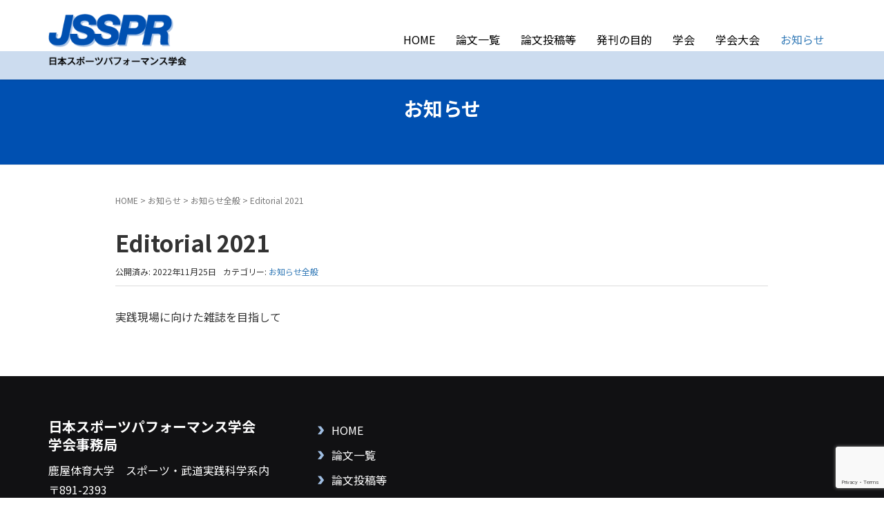

--- FILE ---
content_type: text/html; charset=UTF-8
request_url: https://sports-performance.jp/topic-21/
body_size: 11466
content:
<!DOCTYPE html>
<html dir="ltr" lang="ja" prefix="og: https://ogp.me/ns#">
<head prefix="og: http://ogp.me/ns# fb: http://ogp.me/ns/fb# article: http://ogp.me/ns/article#">
	<meta charset="UTF-8">
	<meta name="viewport" content="width=device-width, initial-scale=1.0, maximum-scale=1.0, user-scalable=0" />
	<link rel="pingback" href="https://sports-performance.jp/wp/xmlrpc.php" />
	<!--[if lt IE 9]>
	<script src="https://sports-performance.jp/wp/wp-content/themes/habakiri/js/html5shiv.min.js"></script>
	<![endif]-->
	<title>Editorial 2021 - 日本スポーツパフォーマンス学会</title>

		<!-- All in One SEO 4.9.3 - aioseo.com -->
	<meta name="description" content="実践現場に向けた雑誌を目指して" />
	<meta name="robots" content="max-image-preview:large" />
	<meta name="author" content="admin@jsspr"/>
	<link rel="canonical" href="https://sports-performance.jp/topic-21/" />
	<meta name="generator" content="All in One SEO (AIOSEO) 4.9.3" />

		<!-- Google tag (gtag.js) -->
<script async src="https://www.googletagmanager.com/gtag/js?id=G-WBFHQPBE41"></script>
<script>
  window.dataLayer = window.dataLayer || [];
  function gtag(){dataLayer.push(arguments);}
  gtag('js', new Date());

  gtag('config', 'G-WBFHQPBE41');
</script>
		<meta property="og:locale" content="ja_JP" />
		<meta property="og:site_name" content="日本スポーツパフォーマンス学会" />
		<meta property="og:type" content="article" />
		<meta property="og:title" content="Editorial 2021 - 日本スポーツパフォーマンス学会" />
		<meta property="og:description" content="実践現場に向けた雑誌を目指して" />
		<meta property="og:url" content="https://sports-performance.jp/topic-21/" />
		<meta property="og:image" content="https://sports-performance.jp/wp/wp-content/uploads/2023/03/ogp.png" />
		<meta property="og:image:secure_url" content="https://sports-performance.jp/wp/wp-content/uploads/2023/03/ogp.png" />
		<meta property="og:image:width" content="1200" />
		<meta property="og:image:height" content="630" />
		<meta property="article:published_time" content="2022-11-24T22:45:37+00:00" />
		<meta property="article:modified_time" content="2023-02-14T01:24:45+00:00" />
		<meta name="twitter:card" content="summary_large_image" />
		<meta name="twitter:title" content="Editorial 2021 - 日本スポーツパフォーマンス学会" />
		<meta name="twitter:description" content="実践現場に向けた雑誌を目指して" />
		<meta name="twitter:image" content="https://sports-performance.jp/wp/wp-content/uploads/2023/03/ogp.png" />
		<script type="application/ld+json" class="aioseo-schema">
			{"@context":"https:\/\/schema.org","@graph":[{"@type":"BlogPosting","@id":"https:\/\/sports-performance.jp\/topic-21\/#blogposting","name":"Editorial 2021 - \u65e5\u672c\u30b9\u30dd\u30fc\u30c4\u30d1\u30d5\u30a9\u30fc\u30de\u30f3\u30b9\u5b66\u4f1a","headline":"Editorial 2021","author":{"@id":"https:\/\/sports-performance.jp\/topic-author\/adminjsspr\/#author"},"publisher":{"@id":"https:\/\/sports-performance.jp\/#organization"},"image":{"@type":"ImageObject","url":"https:\/\/i0.wp.com\/sports-performance.jp\/wp\/wp-content\/uploads\/2022\/11\/logo.png?fit=244%2C91&ssl=1","@id":"https:\/\/sports-performance.jp\/#articleImage","width":244,"height":91},"datePublished":"2022-11-25T07:45:37+09:00","dateModified":"2023-02-14T10:24:45+09:00","inLanguage":"ja","mainEntityOfPage":{"@id":"https:\/\/sports-performance.jp\/topic-21\/#webpage"},"isPartOf":{"@id":"https:\/\/sports-performance.jp\/topic-21\/#webpage"},"articleSection":"\u304a\u77e5\u3089\u305b\u5168\u822c"},{"@type":"BreadcrumbList","@id":"https:\/\/sports-performance.jp\/topic-21\/#breadcrumblist","itemListElement":[{"@type":"ListItem","@id":"https:\/\/sports-performance.jp#listItem","position":1,"name":"\u30db\u30fc\u30e0","item":"https:\/\/sports-performance.jp","nextItem":{"@type":"ListItem","@id":"https:\/\/sports-performance.jp\/topic-category\/information\/#listItem","name":"\u304a\u77e5\u3089\u305b\u5168\u822c"}},{"@type":"ListItem","@id":"https:\/\/sports-performance.jp\/topic-category\/information\/#listItem","position":2,"name":"\u304a\u77e5\u3089\u305b\u5168\u822c","item":"https:\/\/sports-performance.jp\/topic-category\/information\/","nextItem":{"@type":"ListItem","@id":"https:\/\/sports-performance.jp\/topic-21\/#listItem","name":"Editorial 2021"},"previousItem":{"@type":"ListItem","@id":"https:\/\/sports-performance.jp#listItem","name":"\u30db\u30fc\u30e0"}},{"@type":"ListItem","@id":"https:\/\/sports-performance.jp\/topic-21\/#listItem","position":3,"name":"Editorial 2021","previousItem":{"@type":"ListItem","@id":"https:\/\/sports-performance.jp\/topic-category\/information\/#listItem","name":"\u304a\u77e5\u3089\u305b\u5168\u822c"}}]},{"@type":"Organization","@id":"https:\/\/sports-performance.jp\/#organization","name":"\u65e5\u672c\u30b9\u30dd\u30fc\u30c4\u30d1\u30d5\u30a9\u30fc\u30de\u30f3\u30b9\u5b66\u4f1a","description":"\u65e5\u672c\u30b9\u30dd\u30fc\u30c4\u30d1\u30d5\u30a9\u30fc\u30de\u30f3\u30b9\u5b66\u4f1a\u306f\u65e5\u672c\u56fd\u5185\u306e\u30b9\u30dd\u30fc\u30c4\u30d1\u30d5\u30a9\u30fc\u30de\u30f3\u30b9\u306e\u5b9f\u8df5\u7684\u7814\u7a76\u306b\u95a2\u5fc3\u3092\u3082\u3064\u7814\u7a76\u8005\u3068\u5b9f\u8df5\u8005\u306b\u3088\u308b\u60c5\u5831\u4ea4\u63db\u3068\u76f8\u4e92\u4ea4\u6d41\u3092\u63a8\u9032\u3057\u3001\u30b9\u30dd\u30fc\u30c4\u306e\u5b9f\u8df5\u306b\u95a2\u308f\u308b\u5c02\u9580\u5bb6\u304c\u5171\u6709\u3067\u304d\u308b\u5b9f\u8df5\u77e5\u3084\u8eab\u4f53\u77e5\u3001\u7406\u8ad6\u77e5\u3092\u5275\u9020\u30fb\u84c4\u7a4d\u30fb\u767a\u4fe1\u3057\u307e\u3059","url":"https:\/\/sports-performance.jp\/","logo":{"@type":"ImageObject","url":"https:\/\/i0.wp.com\/sports-performance.jp\/wp\/wp-content\/uploads\/2022\/11\/logo.png?fit=244%2C91&ssl=1","@id":"https:\/\/sports-performance.jp\/topic-21\/#organizationLogo","width":244,"height":91},"image":{"@id":"https:\/\/sports-performance.jp\/topic-21\/#organizationLogo"}},{"@type":"Person","@id":"https:\/\/sports-performance.jp\/topic-author\/adminjsspr\/#author","url":"https:\/\/sports-performance.jp\/topic-author\/adminjsspr\/","name":"admin@jsspr"},{"@type":"WebPage","@id":"https:\/\/sports-performance.jp\/topic-21\/#webpage","url":"https:\/\/sports-performance.jp\/topic-21\/","name":"Editorial 2021 - \u65e5\u672c\u30b9\u30dd\u30fc\u30c4\u30d1\u30d5\u30a9\u30fc\u30de\u30f3\u30b9\u5b66\u4f1a","description":"\u5b9f\u8df5\u73fe\u5834\u306b\u5411\u3051\u305f\u96d1\u8a8c\u3092\u76ee\u6307\u3057\u3066","inLanguage":"ja","isPartOf":{"@id":"https:\/\/sports-performance.jp\/#website"},"breadcrumb":{"@id":"https:\/\/sports-performance.jp\/topic-21\/#breadcrumblist"},"author":{"@id":"https:\/\/sports-performance.jp\/topic-author\/adminjsspr\/#author"},"creator":{"@id":"https:\/\/sports-performance.jp\/topic-author\/adminjsspr\/#author"},"datePublished":"2022-11-25T07:45:37+09:00","dateModified":"2023-02-14T10:24:45+09:00"},{"@type":"WebSite","@id":"https:\/\/sports-performance.jp\/#website","url":"https:\/\/sports-performance.jp\/","name":"\u65e5\u672c\u30b9\u30dd\u30fc\u30c4\u30d1\u30d5\u30a9\u30fc\u30de\u30f3\u30b9\u5b66\u4f1a","description":"\u65e5\u672c\u30b9\u30dd\u30fc\u30c4\u30d1\u30d5\u30a9\u30fc\u30de\u30f3\u30b9\u5b66\u4f1a\u306f\u65e5\u672c\u56fd\u5185\u306e\u30b9\u30dd\u30fc\u30c4\u30d1\u30d5\u30a9\u30fc\u30de\u30f3\u30b9\u306e\u5b9f\u8df5\u7684\u7814\u7a76\u306b\u95a2\u5fc3\u3092\u3082\u3064\u7814\u7a76\u8005\u3068\u5b9f\u8df5\u8005\u306b\u3088\u308b\u60c5\u5831\u4ea4\u63db\u3068\u76f8\u4e92\u4ea4\u6d41\u3092\u63a8\u9032\u3057\u3001\u30b9\u30dd\u30fc\u30c4\u306e\u5b9f\u8df5\u306b\u95a2\u308f\u308b\u5c02\u9580\u5bb6\u304c\u5171\u6709\u3067\u304d\u308b\u5b9f\u8df5\u77e5\u3084\u8eab\u4f53\u77e5\u3001\u7406\u8ad6\u77e5\u3092\u5275\u9020\u30fb\u84c4\u7a4d\u30fb\u767a\u4fe1\u3057\u307e\u3059","inLanguage":"ja","publisher":{"@id":"https:\/\/sports-performance.jp\/#organization"}}]}
		</script>
		<!-- All in One SEO -->

<link rel='dns-prefetch' href='//webfonts.sakura.ne.jp' />
<link rel='dns-prefetch' href='//stats.wp.com' />
<link rel='preconnect' href='//i0.wp.com' />
<link rel='preconnect' href='//c0.wp.com' />
<link rel="alternate" type="application/rss+xml" title="日本スポーツパフォーマンス学会 &raquo; フィード" href="https://sports-performance.jp/feed/" />
<link rel="alternate" type="application/rss+xml" title="日本スポーツパフォーマンス学会 &raquo; コメントフィード" href="https://sports-performance.jp/comments/feed/" />
<link rel="alternate" title="oEmbed (JSON)" type="application/json+oembed" href="https://sports-performance.jp/wp-json/oembed/1.0/embed?url=https%3A%2F%2Fsports-performance.jp%2Ftopic-21%2F" />
<link rel="alternate" title="oEmbed (XML)" type="text/xml+oembed" href="https://sports-performance.jp/wp-json/oembed/1.0/embed?url=https%3A%2F%2Fsports-performance.jp%2Ftopic-21%2F&#038;format=xml" />
<style id='wp-img-auto-sizes-contain-inline-css' type='text/css'>
img:is([sizes=auto i],[sizes^="auto," i]){contain-intrinsic-size:3000px 1500px}
/*# sourceURL=wp-img-auto-sizes-contain-inline-css */
</style>
<style id='wp-emoji-styles-inline-css' type='text/css'>

	img.wp-smiley, img.emoji {
		display: inline !important;
		border: none !important;
		box-shadow: none !important;
		height: 1em !important;
		width: 1em !important;
		margin: 0 0.07em !important;
		vertical-align: -0.1em !important;
		background: none !important;
		padding: 0 !important;
	}
/*# sourceURL=wp-emoji-styles-inline-css */
</style>
<style id='wp-block-library-inline-css' type='text/css'>
:root{--wp-block-synced-color:#7a00df;--wp-block-synced-color--rgb:122,0,223;--wp-bound-block-color:var(--wp-block-synced-color);--wp-editor-canvas-background:#ddd;--wp-admin-theme-color:#007cba;--wp-admin-theme-color--rgb:0,124,186;--wp-admin-theme-color-darker-10:#006ba1;--wp-admin-theme-color-darker-10--rgb:0,107,160.5;--wp-admin-theme-color-darker-20:#005a87;--wp-admin-theme-color-darker-20--rgb:0,90,135;--wp-admin-border-width-focus:2px}@media (min-resolution:192dpi){:root{--wp-admin-border-width-focus:1.5px}}.wp-element-button{cursor:pointer}:root .has-very-light-gray-background-color{background-color:#eee}:root .has-very-dark-gray-background-color{background-color:#313131}:root .has-very-light-gray-color{color:#eee}:root .has-very-dark-gray-color{color:#313131}:root .has-vivid-green-cyan-to-vivid-cyan-blue-gradient-background{background:linear-gradient(135deg,#00d084,#0693e3)}:root .has-purple-crush-gradient-background{background:linear-gradient(135deg,#34e2e4,#4721fb 50%,#ab1dfe)}:root .has-hazy-dawn-gradient-background{background:linear-gradient(135deg,#faaca8,#dad0ec)}:root .has-subdued-olive-gradient-background{background:linear-gradient(135deg,#fafae1,#67a671)}:root .has-atomic-cream-gradient-background{background:linear-gradient(135deg,#fdd79a,#004a59)}:root .has-nightshade-gradient-background{background:linear-gradient(135deg,#330968,#31cdcf)}:root .has-midnight-gradient-background{background:linear-gradient(135deg,#020381,#2874fc)}:root{--wp--preset--font-size--normal:16px;--wp--preset--font-size--huge:42px}.has-regular-font-size{font-size:1em}.has-larger-font-size{font-size:2.625em}.has-normal-font-size{font-size:var(--wp--preset--font-size--normal)}.has-huge-font-size{font-size:var(--wp--preset--font-size--huge)}.has-text-align-center{text-align:center}.has-text-align-left{text-align:left}.has-text-align-right{text-align:right}.has-fit-text{white-space:nowrap!important}#end-resizable-editor-section{display:none}.aligncenter{clear:both}.items-justified-left{justify-content:flex-start}.items-justified-center{justify-content:center}.items-justified-right{justify-content:flex-end}.items-justified-space-between{justify-content:space-between}.screen-reader-text{border:0;clip-path:inset(50%);height:1px;margin:-1px;overflow:hidden;padding:0;position:absolute;width:1px;word-wrap:normal!important}.screen-reader-text:focus{background-color:#ddd;clip-path:none;color:#444;display:block;font-size:1em;height:auto;left:5px;line-height:normal;padding:15px 23px 14px;text-decoration:none;top:5px;width:auto;z-index:100000}html :where(.has-border-color){border-style:solid}html :where([style*=border-top-color]){border-top-style:solid}html :where([style*=border-right-color]){border-right-style:solid}html :where([style*=border-bottom-color]){border-bottom-style:solid}html :where([style*=border-left-color]){border-left-style:solid}html :where([style*=border-width]){border-style:solid}html :where([style*=border-top-width]){border-top-style:solid}html :where([style*=border-right-width]){border-right-style:solid}html :where([style*=border-bottom-width]){border-bottom-style:solid}html :where([style*=border-left-width]){border-left-style:solid}html :where(img[class*=wp-image-]){height:auto;max-width:100%}:where(figure){margin:0 0 1em}html :where(.is-position-sticky){--wp-admin--admin-bar--position-offset:var(--wp-admin--admin-bar--height,0px)}@media screen and (max-width:600px){html :where(.is-position-sticky){--wp-admin--admin-bar--position-offset:0px}}

/*# sourceURL=wp-block-library-inline-css */
</style><style id='wp-block-paragraph-inline-css' type='text/css'>
.is-small-text{font-size:.875em}.is-regular-text{font-size:1em}.is-large-text{font-size:2.25em}.is-larger-text{font-size:3em}.has-drop-cap:not(:focus):first-letter{float:left;font-size:8.4em;font-style:normal;font-weight:100;line-height:.68;margin:.05em .1em 0 0;text-transform:uppercase}body.rtl .has-drop-cap:not(:focus):first-letter{float:none;margin-left:.1em}p.has-drop-cap.has-background{overflow:hidden}:root :where(p.has-background){padding:1.25em 2.375em}:where(p.has-text-color:not(.has-link-color)) a{color:inherit}p.has-text-align-left[style*="writing-mode:vertical-lr"],p.has-text-align-right[style*="writing-mode:vertical-rl"]{rotate:180deg}
/*# sourceURL=https://c0.wp.com/c/6.9/wp-includes/blocks/paragraph/style.min.css */
</style>
<style id='global-styles-inline-css' type='text/css'>
:root{--wp--preset--aspect-ratio--square: 1;--wp--preset--aspect-ratio--4-3: 4/3;--wp--preset--aspect-ratio--3-4: 3/4;--wp--preset--aspect-ratio--3-2: 3/2;--wp--preset--aspect-ratio--2-3: 2/3;--wp--preset--aspect-ratio--16-9: 16/9;--wp--preset--aspect-ratio--9-16: 9/16;--wp--preset--color--black: #000000;--wp--preset--color--cyan-bluish-gray: #abb8c3;--wp--preset--color--white: #ffffff;--wp--preset--color--pale-pink: #f78da7;--wp--preset--color--vivid-red: #cf2e2e;--wp--preset--color--luminous-vivid-orange: #ff6900;--wp--preset--color--luminous-vivid-amber: #fcb900;--wp--preset--color--light-green-cyan: #7bdcb5;--wp--preset--color--vivid-green-cyan: #00d084;--wp--preset--color--pale-cyan-blue: #8ed1fc;--wp--preset--color--vivid-cyan-blue: #0693e3;--wp--preset--color--vivid-purple: #9b51e0;--wp--preset--gradient--vivid-cyan-blue-to-vivid-purple: linear-gradient(135deg,rgb(6,147,227) 0%,rgb(155,81,224) 100%);--wp--preset--gradient--light-green-cyan-to-vivid-green-cyan: linear-gradient(135deg,rgb(122,220,180) 0%,rgb(0,208,130) 100%);--wp--preset--gradient--luminous-vivid-amber-to-luminous-vivid-orange: linear-gradient(135deg,rgb(252,185,0) 0%,rgb(255,105,0) 100%);--wp--preset--gradient--luminous-vivid-orange-to-vivid-red: linear-gradient(135deg,rgb(255,105,0) 0%,rgb(207,46,46) 100%);--wp--preset--gradient--very-light-gray-to-cyan-bluish-gray: linear-gradient(135deg,rgb(238,238,238) 0%,rgb(169,184,195) 100%);--wp--preset--gradient--cool-to-warm-spectrum: linear-gradient(135deg,rgb(74,234,220) 0%,rgb(151,120,209) 20%,rgb(207,42,186) 40%,rgb(238,44,130) 60%,rgb(251,105,98) 80%,rgb(254,248,76) 100%);--wp--preset--gradient--blush-light-purple: linear-gradient(135deg,rgb(255,206,236) 0%,rgb(152,150,240) 100%);--wp--preset--gradient--blush-bordeaux: linear-gradient(135deg,rgb(254,205,165) 0%,rgb(254,45,45) 50%,rgb(107,0,62) 100%);--wp--preset--gradient--luminous-dusk: linear-gradient(135deg,rgb(255,203,112) 0%,rgb(199,81,192) 50%,rgb(65,88,208) 100%);--wp--preset--gradient--pale-ocean: linear-gradient(135deg,rgb(255,245,203) 0%,rgb(182,227,212) 50%,rgb(51,167,181) 100%);--wp--preset--gradient--electric-grass: linear-gradient(135deg,rgb(202,248,128) 0%,rgb(113,206,126) 100%);--wp--preset--gradient--midnight: linear-gradient(135deg,rgb(2,3,129) 0%,rgb(40,116,252) 100%);--wp--preset--font-size--small: 13px;--wp--preset--font-size--medium: 20px;--wp--preset--font-size--large: 36px;--wp--preset--font-size--x-large: 42px;--wp--preset--spacing--20: 0.44rem;--wp--preset--spacing--30: 0.67rem;--wp--preset--spacing--40: 1rem;--wp--preset--spacing--50: 1.5rem;--wp--preset--spacing--60: 2.25rem;--wp--preset--spacing--70: 3.38rem;--wp--preset--spacing--80: 5.06rem;--wp--preset--shadow--natural: 6px 6px 9px rgba(0, 0, 0, 0.2);--wp--preset--shadow--deep: 12px 12px 50px rgba(0, 0, 0, 0.4);--wp--preset--shadow--sharp: 6px 6px 0px rgba(0, 0, 0, 0.2);--wp--preset--shadow--outlined: 6px 6px 0px -3px rgb(255, 255, 255), 6px 6px rgb(0, 0, 0);--wp--preset--shadow--crisp: 6px 6px 0px rgb(0, 0, 0);}:where(.is-layout-flex){gap: 0.5em;}:where(.is-layout-grid){gap: 0.5em;}body .is-layout-flex{display: flex;}.is-layout-flex{flex-wrap: wrap;align-items: center;}.is-layout-flex > :is(*, div){margin: 0;}body .is-layout-grid{display: grid;}.is-layout-grid > :is(*, div){margin: 0;}:where(.wp-block-columns.is-layout-flex){gap: 2em;}:where(.wp-block-columns.is-layout-grid){gap: 2em;}:where(.wp-block-post-template.is-layout-flex){gap: 1.25em;}:where(.wp-block-post-template.is-layout-grid){gap: 1.25em;}.has-black-color{color: var(--wp--preset--color--black) !important;}.has-cyan-bluish-gray-color{color: var(--wp--preset--color--cyan-bluish-gray) !important;}.has-white-color{color: var(--wp--preset--color--white) !important;}.has-pale-pink-color{color: var(--wp--preset--color--pale-pink) !important;}.has-vivid-red-color{color: var(--wp--preset--color--vivid-red) !important;}.has-luminous-vivid-orange-color{color: var(--wp--preset--color--luminous-vivid-orange) !important;}.has-luminous-vivid-amber-color{color: var(--wp--preset--color--luminous-vivid-amber) !important;}.has-light-green-cyan-color{color: var(--wp--preset--color--light-green-cyan) !important;}.has-vivid-green-cyan-color{color: var(--wp--preset--color--vivid-green-cyan) !important;}.has-pale-cyan-blue-color{color: var(--wp--preset--color--pale-cyan-blue) !important;}.has-vivid-cyan-blue-color{color: var(--wp--preset--color--vivid-cyan-blue) !important;}.has-vivid-purple-color{color: var(--wp--preset--color--vivid-purple) !important;}.has-black-background-color{background-color: var(--wp--preset--color--black) !important;}.has-cyan-bluish-gray-background-color{background-color: var(--wp--preset--color--cyan-bluish-gray) !important;}.has-white-background-color{background-color: var(--wp--preset--color--white) !important;}.has-pale-pink-background-color{background-color: var(--wp--preset--color--pale-pink) !important;}.has-vivid-red-background-color{background-color: var(--wp--preset--color--vivid-red) !important;}.has-luminous-vivid-orange-background-color{background-color: var(--wp--preset--color--luminous-vivid-orange) !important;}.has-luminous-vivid-amber-background-color{background-color: var(--wp--preset--color--luminous-vivid-amber) !important;}.has-light-green-cyan-background-color{background-color: var(--wp--preset--color--light-green-cyan) !important;}.has-vivid-green-cyan-background-color{background-color: var(--wp--preset--color--vivid-green-cyan) !important;}.has-pale-cyan-blue-background-color{background-color: var(--wp--preset--color--pale-cyan-blue) !important;}.has-vivid-cyan-blue-background-color{background-color: var(--wp--preset--color--vivid-cyan-blue) !important;}.has-vivid-purple-background-color{background-color: var(--wp--preset--color--vivid-purple) !important;}.has-black-border-color{border-color: var(--wp--preset--color--black) !important;}.has-cyan-bluish-gray-border-color{border-color: var(--wp--preset--color--cyan-bluish-gray) !important;}.has-white-border-color{border-color: var(--wp--preset--color--white) !important;}.has-pale-pink-border-color{border-color: var(--wp--preset--color--pale-pink) !important;}.has-vivid-red-border-color{border-color: var(--wp--preset--color--vivid-red) !important;}.has-luminous-vivid-orange-border-color{border-color: var(--wp--preset--color--luminous-vivid-orange) !important;}.has-luminous-vivid-amber-border-color{border-color: var(--wp--preset--color--luminous-vivid-amber) !important;}.has-light-green-cyan-border-color{border-color: var(--wp--preset--color--light-green-cyan) !important;}.has-vivid-green-cyan-border-color{border-color: var(--wp--preset--color--vivid-green-cyan) !important;}.has-pale-cyan-blue-border-color{border-color: var(--wp--preset--color--pale-cyan-blue) !important;}.has-vivid-cyan-blue-border-color{border-color: var(--wp--preset--color--vivid-cyan-blue) !important;}.has-vivid-purple-border-color{border-color: var(--wp--preset--color--vivid-purple) !important;}.has-vivid-cyan-blue-to-vivid-purple-gradient-background{background: var(--wp--preset--gradient--vivid-cyan-blue-to-vivid-purple) !important;}.has-light-green-cyan-to-vivid-green-cyan-gradient-background{background: var(--wp--preset--gradient--light-green-cyan-to-vivid-green-cyan) !important;}.has-luminous-vivid-amber-to-luminous-vivid-orange-gradient-background{background: var(--wp--preset--gradient--luminous-vivid-amber-to-luminous-vivid-orange) !important;}.has-luminous-vivid-orange-to-vivid-red-gradient-background{background: var(--wp--preset--gradient--luminous-vivid-orange-to-vivid-red) !important;}.has-very-light-gray-to-cyan-bluish-gray-gradient-background{background: var(--wp--preset--gradient--very-light-gray-to-cyan-bluish-gray) !important;}.has-cool-to-warm-spectrum-gradient-background{background: var(--wp--preset--gradient--cool-to-warm-spectrum) !important;}.has-blush-light-purple-gradient-background{background: var(--wp--preset--gradient--blush-light-purple) !important;}.has-blush-bordeaux-gradient-background{background: var(--wp--preset--gradient--blush-bordeaux) !important;}.has-luminous-dusk-gradient-background{background: var(--wp--preset--gradient--luminous-dusk) !important;}.has-pale-ocean-gradient-background{background: var(--wp--preset--gradient--pale-ocean) !important;}.has-electric-grass-gradient-background{background: var(--wp--preset--gradient--electric-grass) !important;}.has-midnight-gradient-background{background: var(--wp--preset--gradient--midnight) !important;}.has-small-font-size{font-size: var(--wp--preset--font-size--small) !important;}.has-medium-font-size{font-size: var(--wp--preset--font-size--medium) !important;}.has-large-font-size{font-size: var(--wp--preset--font-size--large) !important;}.has-x-large-font-size{font-size: var(--wp--preset--font-size--x-large) !important;}
/*# sourceURL=global-styles-inline-css */
</style>

<style id='classic-theme-styles-inline-css' type='text/css'>
/*! This file is auto-generated */
.wp-block-button__link{color:#fff;background-color:#32373c;border-radius:9999px;box-shadow:none;text-decoration:none;padding:calc(.667em + 2px) calc(1.333em + 2px);font-size:1.125em}.wp-block-file__button{background:#32373c;color:#fff;text-decoration:none}
/*# sourceURL=/wp-includes/css/classic-themes.min.css */
</style>
<link rel='stylesheet' id='contact-form-7-css' href='https://sports-performance.jp/wp/wp-content/plugins/contact-form-7/includes/css/styles.css?ver=6.1.4' type='text/css' media='all' />
<link rel='stylesheet' id='wpcf7-redirect-script-frontend-css' href='https://sports-performance.jp/wp/wp-content/plugins/wpcf7-redirect/build/assets/frontend-script.css?ver=2c532d7e2be36f6af233' type='text/css' media='all' />
<link rel='stylesheet' id='parent-style-css' href='https://sports-performance.jp/wp/wp-content/themes/habakiri/style.css?ver=6.9' type='text/css' media='all' />
<link rel='stylesheet' id='habakiri-assets-css' href='https://sports-performance.jp/wp/wp-content/themes/habakiri/css/assets.min.css?ver=6.9' type='text/css' media='all' />
<link rel='stylesheet' id='habakiri-css' href='https://sports-performance.jp/wp/wp-content/themes/habakiri/style.min.css?ver=20240926031343' type='text/css' media='all' />
<link rel='stylesheet' id='jsspr-css' href='https://sports-performance.jp/wp/wp-content/themes/jsspr/style.css?ver=20240926031343' type='text/css' media='all' />
<script type="text/javascript" src="https://c0.wp.com/c/6.9/wp-includes/js/jquery/jquery.min.js" id="jquery-core-js"></script>
<script type="text/javascript" src="https://c0.wp.com/c/6.9/wp-includes/js/jquery/jquery-migrate.min.js" id="jquery-migrate-js"></script>
<script type="text/javascript" src="//webfonts.sakura.ne.jp/js/sakurav3.js?fadein=0&amp;ver=3.1.4" id="typesquare_std-js"></script>
<link rel="https://api.w.org/" href="https://sports-performance.jp/wp-json/" /><link rel="alternate" title="JSON" type="application/json" href="https://sports-performance.jp/wp-json/wp/v2/posts/21" /><link rel="EditURI" type="application/rsd+xml" title="RSD" href="https://sports-performance.jp/wp/xmlrpc.php?rsd" />
<meta name="generator" content="WordPress 6.9" />
<link rel='shortlink' href='https://sports-performance.jp/?p=21' />
	<style>img#wpstats{display:none}</style>
				<style>
		/* Safari 6.1+ (10.0 is the latest version of Safari at this time) */
		@media (max-width: 991px) and (min-color-index: 0) and (-webkit-min-device-pixel-ratio: 0) { @media () {
			display: block !important;
			.header__col {
				width: 100%;
			}
		}}
		</style>
		<style>a{color:#337ab7}a:focus,a:active,a:hover{color:#23527c}.site-branding a{color:#000}.responsive-nav a{color:#000;font-size:16px}.responsive-nav a small{color:#000000;font-size:10px}.responsive-nav a:hover small,.responsive-nav a:active small,.responsive-nav .current-menu-item small,.responsive-nav .current-menu-ancestor small,.responsive-nav .current-menu-parent small,.responsive-nav .current_page_item small,.responsive-nav .current_page_parent small{color:#777}.responsive-nav .menu>.menu-item>a,.header--transparency.header--fixed--is_scrolled .responsive-nav .menu>.menu-item>a{background-color:transparent;padding:23px 15px}.responsive-nav .menu>.menu-item>a:hover,.responsive-nav .menu>.menu-item>a:active,.responsive-nav .menu>.current-menu-item>a,.responsive-nav .menu>.current-menu-ancestor>a,.responsive-nav .menu>.current-menu-parent>a,.responsive-nav .menu>.current_page_item>a,.responsive-nav .menu>.current_page_parent>a,.header--transparency.header--fixed--is_scrolled .responsive-nav .menu>.menu-item>a:hover,.header--transparency.header--fixed--is_scrolled .responsive-nav .menu>.menu-item>a:active,.header--transparency.header--fixed--is_scrolled .responsive-nav .menu>.current-menu-item>a,.header--transparency.header--fixed--is_scrolled .responsive-nav .menu>.current-menu-ancestor>a,.header--transparency.header--fixed--is_scrolled .responsive-nav .menu>.current-menu-parent>a,.header--transparency.header--fixed--is_scrolled .responsive-nav .menu>.current_page_item>a,.header--transparency.header--fixed--is_scrolled .responsive-nav .menu>.current_page_parent>a{background-color:transparent;color:#337ab7}.responsive-nav .sub-menu a{background-color:#ffffff;color:#000000}.responsive-nav .sub-menu a:hover,.responsive-nav .sub-menu a:active,.responsive-nav .sub-menu .current-menu-item a,.responsive-nav .sub-menu .current-menu-ancestor a,.responsive-nav .sub-menu .current-menu-parent a,.responsive-nav .sub-menu .current_page_item a,.responsive-nav .sub-menu .current_page_parent a{background-color:#ebf7fc;color:#337ab7}.off-canvas-nav{font-size:16px}.responsive-nav,.header--transparency.header--fixed--is_scrolled .responsive-nav{background-color:transparent}#responsive-btn{background-color:transparent;border-color:#0050b1;color:#0050b1}#responsive-btn:hover{background-color:#ebf7fc;border-color:#0050b1;color:#0050b1}.habakiri-slider__transparent-layer{background-color:rgba( 0,0,0, 0.1 )}.page-header{background-color:#0050b1;color:#fff}.pagination>li>a{color:#337ab7}.pagination>li>span{background-color:#337ab7;border-color:#337ab7}.pagination>li>a:focus,.pagination>li>a:hover,.pagination>li>span:focus,.pagination>li>span:hover{color:#23527c}.header{background-color:#fff}.header--transparency.header--fixed--is_scrolled{background-color:#fff !important}.footer{background-color:#111113}.footer-widget-area a{color:#ffffff}.footer-widget-area,.footer-widget-area .widget_calendar #wp-calendar caption{color:#ffffff}.footer-widget-area .widget_calendar #wp-calendar,.footer-widget-area .widget_calendar #wp-calendar *{border-color:#ffffff}@media(min-width:992px){.responsive-nav{display:block}.off-canvas-nav,#responsive-btn{display:none !important}.header--2row{padding-bottom:0}.header--2row .header__col,.header--center .header__col{display:block}.header--2row .responsive-nav,.header--center .responsive-nav{margin-right:-1000px;margin-left:-1000px;padding-right:1000px;padding-left:1000px}.header--2row .site-branding,.header--center .site-branding{padding-bottom:0}.header--center .site-branding{text-align:center}}</style><link rel="icon" href="https://i0.wp.com/sports-performance.jp/wp/wp-content/uploads/2022/11/icon.png?fit=32%2C32&#038;ssl=1" sizes="32x32" />
<link rel="icon" href="https://i0.wp.com/sports-performance.jp/wp/wp-content/uploads/2022/11/icon.png?fit=192%2C192&#038;ssl=1" sizes="192x192" />
<link rel="apple-touch-icon" href="https://i0.wp.com/sports-performance.jp/wp/wp-content/uploads/2022/11/icon.png?fit=180%2C180&#038;ssl=1" />
<meta name="msapplication-TileImage" content="https://i0.wp.com/sports-performance.jp/wp/wp-content/uploads/2022/11/icon.png?fit=200%2C200&#038;ssl=1" />
</head>
<body class="wp-singular post-template-default single single-post postid-21 single-format-standard wp-custom-logo wp-theme-habakiri wp-child-theme-jsspr blog-template-single-no-sidebar">
<div id="container">
		<header id="header" class="header header--default header--fixed">
				<div class="container">
			<div class="row header__content">
				<div class="col-xs-10 col-md-4 header__col">
					
<div class="site-branding">
	<h1 class="site-branding__heading">
		<a href="https://sports-performance.jp/" rel="home"><img src="https://jsspr.sakura.ne.jp/wp/wp-content/uploads/2022/11/logo.png" alt="日本スポーツパフォーマンス学会" class="site-branding__logo" /></a>	</h1>
<!-- end .site-branding --></div>
				<!-- end .header__col --></div>
				<div class="col-xs-2 col-md-8 header__col global-nav-wrapper clearfix">
					
<nav class="global-nav js-responsive-nav nav--hide" role="navigation">
	<div class="menu-main-nav-container"><ul id="menu-main-nav" class="menu"><li id="menu-item-25" class="menu-item menu-item-type-post_type menu-item-object-page menu-item-home menu-item-25"><a href="https://sports-performance.jp/">HOME</a></li>
<li id="menu-item-37" class="nav-paper menu-item menu-item-type-post_type_archive menu-item-object-paper menu-item-has-children menu-item-37"><a href="https://sports-performance.jp/papers/">論文一覧</a>
<ul class="sub-menu">
	<li id="menu-item-3111" class="menu-item menu-item-type-taxonomy menu-item-object-paper_year menu-item-3111"><a href="https://sports-performance.jp/paper_year/2026-vol-18/">2026（vol.18）</a></li>
	<li id="menu-item-2261" class="menu-item menu-item-type-taxonomy menu-item-object-paper_year menu-item-2261"><a href="https://sports-performance.jp/paper_year/2025-vol-17/">2025（vol.17）</a></li>
	<li id="menu-item-1506" class="menu-item menu-item-type-taxonomy menu-item-object-paper_year menu-item-1506"><a href="https://sports-performance.jp/paper_year/2024-vol-16/">2024 (vol.16)</a></li>
	<li id="menu-item-1505" class="menu-item menu-item-type-post_type menu-item-object-editorial menu-item-1505"><a href="https://sports-performance.jp/editorials/specialcontribution2023/">Special Contribution 2023</a></li>
	<li id="menu-item-794" class="menu-item menu-item-type-taxonomy menu-item-object-paper_year menu-item-794"><a href="https://sports-performance.jp/paper_year/2023-vol-15/">2023 (vol.15)</a></li>
	<li id="menu-item-569" class="menu-item menu-item-type-taxonomy menu-item-object-paper_year menu-item-569"><a href="https://sports-performance.jp/paper_year/2022-vol-14/">2022 (vol.14)</a></li>
	<li id="menu-item-599" class="menu-item menu-item-type-post_type menu-item-object-editorial menu-item-599"><a href="https://sports-performance.jp/editorials/editorial2022/">Editorial2022</a></li>
	<li id="menu-item-568" class="menu-item menu-item-type-taxonomy menu-item-object-paper_year menu-item-568"><a href="https://sports-performance.jp/paper_year/2021-vol-13/">2021 (vol.13)</a></li>
	<li id="menu-item-600" class="menu-item menu-item-type-post_type menu-item-object-editorial menu-item-600"><a href="https://sports-performance.jp/editorials/editorial2021/">Editorial2021</a></li>
	<li id="menu-item-567" class="menu-item menu-item-type-taxonomy menu-item-object-paper_year menu-item-567"><a href="https://sports-performance.jp/paper_year/2020-vol-12/">2020 (vol.12)</a></li>
	<li id="menu-item-601" class="menu-item menu-item-type-post_type menu-item-object-editorial menu-item-601"><a href="https://sports-performance.jp/editorials/editorial2020/">Editorial2020</a></li>
	<li id="menu-item-566" class="menu-item menu-item-type-taxonomy menu-item-object-paper_year menu-item-566"><a href="https://sports-performance.jp/paper_year/2019-vol-11/">2019 (vol.11)</a></li>
	<li id="menu-item-598" class="menu-item menu-item-type-post_type menu-item-object-editorial menu-item-598"><a href="https://sports-performance.jp/editorials/editorial2019/">Editorial2019</a></li>
	<li id="menu-item-565" class="menu-item menu-item-type-taxonomy menu-item-object-paper_year menu-item-565"><a href="https://sports-performance.jp/paper_year/2018-vol-10/">2018 (vol.10)</a></li>
	<li id="menu-item-597" class="menu-item menu-item-type-post_type menu-item-object-editorial menu-item-597"><a href="https://sports-performance.jp/editorials/editorial2018/">Editorial2018</a></li>
	<li id="menu-item-564" class="menu-item menu-item-type-taxonomy menu-item-object-paper_year menu-item-564"><a href="https://sports-performance.jp/paper_year/2017-vol-9/">2017 (vol.9)</a></li>
	<li id="menu-item-80" class="menu-item menu-item-type-taxonomy menu-item-object-paper_year menu-item-80"><a href="https://sports-performance.jp/paper_year/2016-vol-8/">2016 (vol.8)</a></li>
	<li id="menu-item-562" class="menu-item menu-item-type-taxonomy menu-item-object-paper_year menu-item-562"><a href="https://sports-performance.jp/paper_year/2015-vol-7/">2015 (vol.7)</a></li>
	<li id="menu-item-561" class="menu-item menu-item-type-taxonomy menu-item-object-paper_year menu-item-561"><a href="https://sports-performance.jp/paper_year/2014-vol-6/">2014 (vol.6)</a></li>
	<li id="menu-item-560" class="menu-item menu-item-type-taxonomy menu-item-object-paper_year menu-item-560"><a href="https://sports-performance.jp/paper_year/2013-vol-5/">2013 (vol.5)</a></li>
	<li id="menu-item-559" class="menu-item menu-item-type-taxonomy menu-item-object-paper_year menu-item-559"><a href="https://sports-performance.jp/paper_year/2012-vol-4/">2012 (vol.4)</a></li>
	<li id="menu-item-558" class="menu-item menu-item-type-taxonomy menu-item-object-paper_year menu-item-558"><a href="https://sports-performance.jp/paper_year/2011-vol-3/">2011 (vol.3)</a></li>
	<li id="menu-item-557" class="menu-item menu-item-type-taxonomy menu-item-object-paper_year menu-item-557"><a href="https://sports-performance.jp/paper_year/2010-vol-2/">2010 (vol.2)</a></li>
	<li id="menu-item-556" class="menu-item menu-item-type-taxonomy menu-item-object-paper_year menu-item-556"><a href="https://sports-performance.jp/paper_year/2009-vol-1/">2009 (vol.1)</a></li>
</ul>
</li>
<li id="menu-item-26" class="menu-item menu-item-type-post_type menu-item-object-page menu-item-has-children menu-item-26"><a href="https://sports-performance.jp/paper-submission/">論文投稿等</a>
<ul class="sub-menu">
	<li id="menu-item-130" class="menu-item menu-item-type-post_type menu-item-object-page menu-item-130"><a href="https://sports-performance.jp/paper-submission/">投稿規定</a></li>
	<li id="menu-item-129" class="menu-item menu-item-type-post_type menu-item-object-page menu-item-129"><a href="https://sports-performance.jp/paper-submission/paper-submission/">論文投稿フォーム</a></li>
	<li id="menu-item-1620" class="menu-item menu-item-type-post_type menu-item-object-page menu-item-1620"><a href="https://sports-performance.jp/paper-submission/editorial_committee/">編集委員会</a></li>
</ul>
</li>
<li id="menu-item-27" class="menu-item menu-item-type-post_type menu-item-object-page menu-item-27"><a href="https://sports-performance.jp/purpose/">発刊の目的</a></li>
<li id="menu-item-28" class="menu-item menu-item-type-post_type menu-item-object-page menu-item-has-children menu-item-28"><a href="https://sports-performance.jp/society/">学会</a>
<ul class="sub-menu">
	<li id="menu-item-29" class="menu-item menu-item-type-post_type menu-item-object-page menu-item-29"><a href="https://sports-performance.jp/society/society-rules/">学会会則</a></li>
	<li id="menu-item-700" class="menu-item menu-item-type-post_type menu-item-object-page menu-item-700"><a href="https://sports-performance.jp/society/board-member/">役員</a></li>
	<li id="menu-item-30" class="menu-item menu-item-type-post_type menu-item-object-page menu-item-30"><a href="https://sports-performance.jp/society/enrollment-change/">会費納入・入会・変更</a></li>
	<li id="menu-item-118" class="menu-item menu-item-type-post_type menu-item-object-page menu-item-118"><a href="https://sports-performance.jp/society/contact/">お問い合わせ</a></li>
</ul>
</li>
<li id="menu-item-745" class="menu-item menu-item-type-post_type menu-item-object-page menu-item-745"><a href="https://sports-performance.jp/conference/">学会大会</a></li>
<li id="menu-item-55" class="menu-item menu-item-type-post_type menu-item-object-page current_page_parent menu-item-55"><a href="https://sports-performance.jp/topics/">お知らせ</a></li>
</ul></div><!-- end .global-nav --></nav>
					<div id="responsive-btn"></div>
				<!-- end .header__col --></div>
			<!-- end .row --></div>
		<!-- end .container --></div>
			<!-- end #header --></header>
	<div id="contents">
		

		<div class="page-header text-center " >
			<div class="container">
				<h1 class="page-header__title ">
					お知らせ				</h1>
							<!-- end .container --></div>
		<!-- end .page-header --></div>
		<div class="sub-page-contents">
	<div class="container">
	<div class="row">
		<div class="col-md-10 col-md-offset-1">
			<main id="main" role="main">

				<div class="breadcrumbs"><a href="https://sports-performance.jp/">HOME</a> &gt; <a href="https://sports-performance.jp/topics/">お知らせ</a> &gt; <a href="https://sports-performance.jp/topic-category/information/">お知らせ全般</a> &gt; <strong>Editorial 2021</strong></div>				<article class="article article--single post-21 post type-post status-publish format-standard hentry category-information">
	<div class="entry">
						<h1 class="entry__title entry-title">Editorial 2021</h1>
								<div class="entry-meta">
			<ul class="entry-meta__list">
				<li class="entry-meta__item published"><time datetime="2022-11-25T07:45:37+09:00">公開済み: 2022年11月25日</time></li><li class="entry-meta__item updated hidden"><time datetime="2023-02-14T10:24:45+09:00">更新: 2023年2月14日</time></li><li class="entry-meta__item vCard author">作成者: <a href="https://sports-performance.jp/topic-author/adminjsspr/"><span class="fn">admin@jsspr</span></a></li><li class="entry-meta__item categories">カテゴリー: <a href="https://sports-performance.jp/topic-category/information/">お知らせ全般</a></li>			</ul>
		<!-- end .entry-meta --></div>
						<div class="entry__content entry-content">
			
<p>実践現場に向けた雑誌を目指して</p>
		<!-- end .entry__content --></div>
			<!-- end .entry --></div>

			</article>
				
			<!-- end #main --></main>
		<!-- end .col-md-10 --></div>
	<!-- end .row --></div>
<!-- end .container --></div>
<!-- end .sub-page-contents --></div>

			<!-- end #contents --></div>
	<footer id="footer" class="footer">
				
				<div class="footer-widget-area">
			<div class="container">
				<div class="row">
					<div id="text-2" class="col-md-4 widget footer-widget widget_text">			<div class="textwidget"><h2>日本スポーツパフォーマンス学会<br />
学会事務局</h2>
<p>鹿屋体育大学　スポーツ・武道実践科学系内<br />
〒891-2393<br />
鹿児島県鹿屋市白水町１番地</p>
</div>
		</div><div id="nav_menu-3" class="col-md-4 widget footer-widget widget_nav_menu"><div class="menu-main-nav-container"><ul id="menu-main-nav-1" class="menu"><li class="menu-item menu-item-type-post_type menu-item-object-page menu-item-home menu-item-25"><a href="https://sports-performance.jp/">HOME</a></li>
<li class="nav-paper menu-item menu-item-type-post_type_archive menu-item-object-paper menu-item-has-children menu-item-37"><a href="https://sports-performance.jp/papers/">論文一覧</a>
<ul class="sub-menu">
	<li class="menu-item menu-item-type-taxonomy menu-item-object-paper_year menu-item-3111"><a href="https://sports-performance.jp/paper_year/2026-vol-18/">2026（vol.18）</a></li>
	<li class="menu-item menu-item-type-taxonomy menu-item-object-paper_year menu-item-2261"><a href="https://sports-performance.jp/paper_year/2025-vol-17/">2025（vol.17）</a></li>
	<li class="menu-item menu-item-type-taxonomy menu-item-object-paper_year menu-item-1506"><a href="https://sports-performance.jp/paper_year/2024-vol-16/">2024 (vol.16)</a></li>
	<li class="menu-item menu-item-type-post_type menu-item-object-editorial menu-item-1505"><a href="https://sports-performance.jp/editorials/specialcontribution2023/">Special Contribution 2023</a></li>
	<li class="menu-item menu-item-type-taxonomy menu-item-object-paper_year menu-item-794"><a href="https://sports-performance.jp/paper_year/2023-vol-15/">2023 (vol.15)</a></li>
	<li class="menu-item menu-item-type-taxonomy menu-item-object-paper_year menu-item-569"><a href="https://sports-performance.jp/paper_year/2022-vol-14/">2022 (vol.14)</a></li>
	<li class="menu-item menu-item-type-post_type menu-item-object-editorial menu-item-599"><a href="https://sports-performance.jp/editorials/editorial2022/">Editorial2022</a></li>
	<li class="menu-item menu-item-type-taxonomy menu-item-object-paper_year menu-item-568"><a href="https://sports-performance.jp/paper_year/2021-vol-13/">2021 (vol.13)</a></li>
	<li class="menu-item menu-item-type-post_type menu-item-object-editorial menu-item-600"><a href="https://sports-performance.jp/editorials/editorial2021/">Editorial2021</a></li>
	<li class="menu-item menu-item-type-taxonomy menu-item-object-paper_year menu-item-567"><a href="https://sports-performance.jp/paper_year/2020-vol-12/">2020 (vol.12)</a></li>
	<li class="menu-item menu-item-type-post_type menu-item-object-editorial menu-item-601"><a href="https://sports-performance.jp/editorials/editorial2020/">Editorial2020</a></li>
	<li class="menu-item menu-item-type-taxonomy menu-item-object-paper_year menu-item-566"><a href="https://sports-performance.jp/paper_year/2019-vol-11/">2019 (vol.11)</a></li>
	<li class="menu-item menu-item-type-post_type menu-item-object-editorial menu-item-598"><a href="https://sports-performance.jp/editorials/editorial2019/">Editorial2019</a></li>
	<li class="menu-item menu-item-type-taxonomy menu-item-object-paper_year menu-item-565"><a href="https://sports-performance.jp/paper_year/2018-vol-10/">2018 (vol.10)</a></li>
	<li class="menu-item menu-item-type-post_type menu-item-object-editorial menu-item-597"><a href="https://sports-performance.jp/editorials/editorial2018/">Editorial2018</a></li>
	<li class="menu-item menu-item-type-taxonomy menu-item-object-paper_year menu-item-564"><a href="https://sports-performance.jp/paper_year/2017-vol-9/">2017 (vol.9)</a></li>
	<li class="menu-item menu-item-type-taxonomy menu-item-object-paper_year menu-item-80"><a href="https://sports-performance.jp/paper_year/2016-vol-8/">2016 (vol.8)</a></li>
	<li class="menu-item menu-item-type-taxonomy menu-item-object-paper_year menu-item-562"><a href="https://sports-performance.jp/paper_year/2015-vol-7/">2015 (vol.7)</a></li>
	<li class="menu-item menu-item-type-taxonomy menu-item-object-paper_year menu-item-561"><a href="https://sports-performance.jp/paper_year/2014-vol-6/">2014 (vol.6)</a></li>
	<li class="menu-item menu-item-type-taxonomy menu-item-object-paper_year menu-item-560"><a href="https://sports-performance.jp/paper_year/2013-vol-5/">2013 (vol.5)</a></li>
	<li class="menu-item menu-item-type-taxonomy menu-item-object-paper_year menu-item-559"><a href="https://sports-performance.jp/paper_year/2012-vol-4/">2012 (vol.4)</a></li>
	<li class="menu-item menu-item-type-taxonomy menu-item-object-paper_year menu-item-558"><a href="https://sports-performance.jp/paper_year/2011-vol-3/">2011 (vol.3)</a></li>
	<li class="menu-item menu-item-type-taxonomy menu-item-object-paper_year menu-item-557"><a href="https://sports-performance.jp/paper_year/2010-vol-2/">2010 (vol.2)</a></li>
	<li class="menu-item menu-item-type-taxonomy menu-item-object-paper_year menu-item-556"><a href="https://sports-performance.jp/paper_year/2009-vol-1/">2009 (vol.1)</a></li>
</ul>
</li>
<li class="menu-item menu-item-type-post_type menu-item-object-page menu-item-has-children menu-item-26"><a href="https://sports-performance.jp/paper-submission/">論文投稿等</a>
<ul class="sub-menu">
	<li class="menu-item menu-item-type-post_type menu-item-object-page menu-item-130"><a href="https://sports-performance.jp/paper-submission/">投稿規定</a></li>
	<li class="menu-item menu-item-type-post_type menu-item-object-page menu-item-129"><a href="https://sports-performance.jp/paper-submission/paper-submission/">論文投稿フォーム</a></li>
	<li class="menu-item menu-item-type-post_type menu-item-object-page menu-item-1620"><a href="https://sports-performance.jp/paper-submission/editorial_committee/">編集委員会</a></li>
</ul>
</li>
<li class="menu-item menu-item-type-post_type menu-item-object-page menu-item-27"><a href="https://sports-performance.jp/purpose/">発刊の目的</a></li>
<li class="menu-item menu-item-type-post_type menu-item-object-page menu-item-has-children menu-item-28"><a href="https://sports-performance.jp/society/">学会</a>
<ul class="sub-menu">
	<li class="menu-item menu-item-type-post_type menu-item-object-page menu-item-29"><a href="https://sports-performance.jp/society/society-rules/">学会会則</a></li>
	<li class="menu-item menu-item-type-post_type menu-item-object-page menu-item-700"><a href="https://sports-performance.jp/society/board-member/">役員</a></li>
	<li class="menu-item menu-item-type-post_type menu-item-object-page menu-item-30"><a href="https://sports-performance.jp/society/enrollment-change/">会費納入・入会・変更</a></li>
	<li class="menu-item menu-item-type-post_type menu-item-object-page menu-item-118"><a href="https://sports-performance.jp/society/contact/">お問い合わせ</a></li>
</ul>
</li>
<li class="menu-item menu-item-type-post_type menu-item-object-page menu-item-745"><a href="https://sports-performance.jp/conference/">学会大会</a></li>
<li class="menu-item menu-item-type-post_type menu-item-object-page current_page_parent menu-item-55"><a href="https://sports-performance.jp/topics/">お知らせ</a></li>
</ul></div></div>				<!-- end .row --></div>
			<!-- end .container --></div>
		<!-- end .footer-widget-area --></div>
		
		
		<div class="copyright">
			<div class="container">
				© 日本スポーツパフォーマンス学会			<!-- end .container --></div>
		<!-- end .copyright --></div>
			<!-- end #footer --></footer>
<!-- end #container --></div>
<script type="speculationrules">
{"prefetch":[{"source":"document","where":{"and":[{"href_matches":"/*"},{"not":{"href_matches":["/wp/wp-*.php","/wp/wp-admin/*","/wp/wp-content/uploads/*","/wp/wp-content/*","/wp/wp-content/plugins/*","/wp/wp-content/themes/jsspr/*","/wp/wp-content/themes/habakiri/*","/*\\?(.+)"]}},{"not":{"selector_matches":"a[rel~=\"nofollow\"]"}},{"not":{"selector_matches":".no-prefetch, .no-prefetch a"}}]},"eagerness":"conservative"}]}
</script>
		<script>
		jQuery( function( $ ) {
			$( '.js-responsive-nav' ).responsive_nav( {
				direction: 'right'
			} );
		} );
		</script>
		<script type="text/javascript" src="https://c0.wp.com/c/6.9/wp-includes/js/dist/hooks.min.js" id="wp-hooks-js"></script>
<script type="text/javascript" src="https://c0.wp.com/c/6.9/wp-includes/js/dist/i18n.min.js" id="wp-i18n-js"></script>
<script type="text/javascript" id="wp-i18n-js-after">
/* <![CDATA[ */
wp.i18n.setLocaleData( { 'text direction\u0004ltr': [ 'ltr' ] } );
//# sourceURL=wp-i18n-js-after
/* ]]> */
</script>
<script type="text/javascript" src="https://sports-performance.jp/wp/wp-content/plugins/contact-form-7/includes/swv/js/index.js?ver=6.1.4" id="swv-js"></script>
<script type="text/javascript" id="contact-form-7-js-translations">
/* <![CDATA[ */
( function( domain, translations ) {
	var localeData = translations.locale_data[ domain ] || translations.locale_data.messages;
	localeData[""].domain = domain;
	wp.i18n.setLocaleData( localeData, domain );
} )( "contact-form-7", {"translation-revision-date":"2025-11-30 08:12:23+0000","generator":"GlotPress\/4.0.3","domain":"messages","locale_data":{"messages":{"":{"domain":"messages","plural-forms":"nplurals=1; plural=0;","lang":"ja_JP"},"This contact form is placed in the wrong place.":["\u3053\u306e\u30b3\u30f3\u30bf\u30af\u30c8\u30d5\u30a9\u30fc\u30e0\u306f\u9593\u9055\u3063\u305f\u4f4d\u7f6e\u306b\u7f6e\u304b\u308c\u3066\u3044\u307e\u3059\u3002"],"Error:":["\u30a8\u30e9\u30fc:"]}},"comment":{"reference":"includes\/js\/index.js"}} );
//# sourceURL=contact-form-7-js-translations
/* ]]> */
</script>
<script type="text/javascript" id="contact-form-7-js-before">
/* <![CDATA[ */
var wpcf7 = {
    "api": {
        "root": "https:\/\/sports-performance.jp\/wp-json\/",
        "namespace": "contact-form-7\/v1"
    }
};
//# sourceURL=contact-form-7-js-before
/* ]]> */
</script>
<script type="text/javascript" src="https://sports-performance.jp/wp/wp-content/plugins/contact-form-7/includes/js/index.js?ver=6.1.4" id="contact-form-7-js"></script>
<script type="text/javascript" id="wpcf7-redirect-script-js-extra">
/* <![CDATA[ */
var wpcf7r = {"ajax_url":"https://sports-performance.jp/wp/wp-admin/admin-ajax.php"};
//# sourceURL=wpcf7-redirect-script-js-extra
/* ]]> */
</script>
<script type="text/javascript" src="https://sports-performance.jp/wp/wp-content/plugins/wpcf7-redirect/build/assets/frontend-script.js?ver=2c532d7e2be36f6af233" id="wpcf7-redirect-script-js"></script>
<script type="text/javascript" src="https://sports-performance.jp/wp/wp-content/themes/habakiri/js/app.min.js?ver=6.9" id="habakiri-js"></script>
<script type="text/javascript" src="https://www.google.com/recaptcha/api.js?render=6LewKEIlAAAAAN-kStl51Bs3OIuoMxMfRR2D1LXw&amp;ver=3.0" id="google-recaptcha-js"></script>
<script type="text/javascript" src="https://c0.wp.com/c/6.9/wp-includes/js/dist/vendor/wp-polyfill.min.js" id="wp-polyfill-js"></script>
<script type="text/javascript" id="wpcf7-recaptcha-js-before">
/* <![CDATA[ */
var wpcf7_recaptcha = {
    "sitekey": "6LewKEIlAAAAAN-kStl51Bs3OIuoMxMfRR2D1LXw",
    "actions": {
        "homepage": "homepage",
        "contactform": "contactform"
    }
};
//# sourceURL=wpcf7-recaptcha-js-before
/* ]]> */
</script>
<script type="text/javascript" src="https://sports-performance.jp/wp/wp-content/plugins/contact-form-7/modules/recaptcha/index.js?ver=6.1.4" id="wpcf7-recaptcha-js"></script>
<script type="text/javascript" id="jetpack-stats-js-before">
/* <![CDATA[ */
_stq = window._stq || [];
_stq.push([ "view", {"v":"ext","blog":"217247893","post":"21","tz":"9","srv":"sports-performance.jp","j":"1:15.4"} ]);
_stq.push([ "clickTrackerInit", "217247893", "21" ]);
//# sourceURL=jetpack-stats-js-before
/* ]]> */
</script>
<script type="text/javascript" src="https://stats.wp.com/e-202604.js" id="jetpack-stats-js" defer="defer" data-wp-strategy="defer"></script>
<script id="wp-emoji-settings" type="application/json">
{"baseUrl":"https://s.w.org/images/core/emoji/17.0.2/72x72/","ext":".png","svgUrl":"https://s.w.org/images/core/emoji/17.0.2/svg/","svgExt":".svg","source":{"concatemoji":"https://sports-performance.jp/wp/wp-includes/js/wp-emoji-release.min.js?ver=6.9"}}
</script>
<script type="module">
/* <![CDATA[ */
/*! This file is auto-generated */
const a=JSON.parse(document.getElementById("wp-emoji-settings").textContent),o=(window._wpemojiSettings=a,"wpEmojiSettingsSupports"),s=["flag","emoji"];function i(e){try{var t={supportTests:e,timestamp:(new Date).valueOf()};sessionStorage.setItem(o,JSON.stringify(t))}catch(e){}}function c(e,t,n){e.clearRect(0,0,e.canvas.width,e.canvas.height),e.fillText(t,0,0);t=new Uint32Array(e.getImageData(0,0,e.canvas.width,e.canvas.height).data);e.clearRect(0,0,e.canvas.width,e.canvas.height),e.fillText(n,0,0);const a=new Uint32Array(e.getImageData(0,0,e.canvas.width,e.canvas.height).data);return t.every((e,t)=>e===a[t])}function p(e,t){e.clearRect(0,0,e.canvas.width,e.canvas.height),e.fillText(t,0,0);var n=e.getImageData(16,16,1,1);for(let e=0;e<n.data.length;e++)if(0!==n.data[e])return!1;return!0}function u(e,t,n,a){switch(t){case"flag":return n(e,"\ud83c\udff3\ufe0f\u200d\u26a7\ufe0f","\ud83c\udff3\ufe0f\u200b\u26a7\ufe0f")?!1:!n(e,"\ud83c\udde8\ud83c\uddf6","\ud83c\udde8\u200b\ud83c\uddf6")&&!n(e,"\ud83c\udff4\udb40\udc67\udb40\udc62\udb40\udc65\udb40\udc6e\udb40\udc67\udb40\udc7f","\ud83c\udff4\u200b\udb40\udc67\u200b\udb40\udc62\u200b\udb40\udc65\u200b\udb40\udc6e\u200b\udb40\udc67\u200b\udb40\udc7f");case"emoji":return!a(e,"\ud83e\u1fac8")}return!1}function f(e,t,n,a){let r;const o=(r="undefined"!=typeof WorkerGlobalScope&&self instanceof WorkerGlobalScope?new OffscreenCanvas(300,150):document.createElement("canvas")).getContext("2d",{willReadFrequently:!0}),s=(o.textBaseline="top",o.font="600 32px Arial",{});return e.forEach(e=>{s[e]=t(o,e,n,a)}),s}function r(e){var t=document.createElement("script");t.src=e,t.defer=!0,document.head.appendChild(t)}a.supports={everything:!0,everythingExceptFlag:!0},new Promise(t=>{let n=function(){try{var e=JSON.parse(sessionStorage.getItem(o));if("object"==typeof e&&"number"==typeof e.timestamp&&(new Date).valueOf()<e.timestamp+604800&&"object"==typeof e.supportTests)return e.supportTests}catch(e){}return null}();if(!n){if("undefined"!=typeof Worker&&"undefined"!=typeof OffscreenCanvas&&"undefined"!=typeof URL&&URL.createObjectURL&&"undefined"!=typeof Blob)try{var e="postMessage("+f.toString()+"("+[JSON.stringify(s),u.toString(),c.toString(),p.toString()].join(",")+"));",a=new Blob([e],{type:"text/javascript"});const r=new Worker(URL.createObjectURL(a),{name:"wpTestEmojiSupports"});return void(r.onmessage=e=>{i(n=e.data),r.terminate(),t(n)})}catch(e){}i(n=f(s,u,c,p))}t(n)}).then(e=>{for(const n in e)a.supports[n]=e[n],a.supports.everything=a.supports.everything&&a.supports[n],"flag"!==n&&(a.supports.everythingExceptFlag=a.supports.everythingExceptFlag&&a.supports[n]);var t;a.supports.everythingExceptFlag=a.supports.everythingExceptFlag&&!a.supports.flag,a.supports.everything||((t=a.source||{}).concatemoji?r(t.concatemoji):t.wpemoji&&t.twemoji&&(r(t.twemoji),r(t.wpemoji)))});
//# sourceURL=https://sports-performance.jp/wp/wp-includes/js/wp-emoji-loader.min.js
/* ]]> */
</script>
</body>
</html>


--- FILE ---
content_type: text/html; charset=utf-8
request_url: https://www.google.com/recaptcha/api2/anchor?ar=1&k=6LewKEIlAAAAAN-kStl51Bs3OIuoMxMfRR2D1LXw&co=aHR0cHM6Ly9zcG9ydHMtcGVyZm9ybWFuY2UuanA6NDQz&hl=en&v=PoyoqOPhxBO7pBk68S4YbpHZ&size=invisible&anchor-ms=20000&execute-ms=30000&cb=lx7fe5by1r6
body_size: 48534
content:
<!DOCTYPE HTML><html dir="ltr" lang="en"><head><meta http-equiv="Content-Type" content="text/html; charset=UTF-8">
<meta http-equiv="X-UA-Compatible" content="IE=edge">
<title>reCAPTCHA</title>
<style type="text/css">
/* cyrillic-ext */
@font-face {
  font-family: 'Roboto';
  font-style: normal;
  font-weight: 400;
  font-stretch: 100%;
  src: url(//fonts.gstatic.com/s/roboto/v48/KFO7CnqEu92Fr1ME7kSn66aGLdTylUAMa3GUBHMdazTgWw.woff2) format('woff2');
  unicode-range: U+0460-052F, U+1C80-1C8A, U+20B4, U+2DE0-2DFF, U+A640-A69F, U+FE2E-FE2F;
}
/* cyrillic */
@font-face {
  font-family: 'Roboto';
  font-style: normal;
  font-weight: 400;
  font-stretch: 100%;
  src: url(//fonts.gstatic.com/s/roboto/v48/KFO7CnqEu92Fr1ME7kSn66aGLdTylUAMa3iUBHMdazTgWw.woff2) format('woff2');
  unicode-range: U+0301, U+0400-045F, U+0490-0491, U+04B0-04B1, U+2116;
}
/* greek-ext */
@font-face {
  font-family: 'Roboto';
  font-style: normal;
  font-weight: 400;
  font-stretch: 100%;
  src: url(//fonts.gstatic.com/s/roboto/v48/KFO7CnqEu92Fr1ME7kSn66aGLdTylUAMa3CUBHMdazTgWw.woff2) format('woff2');
  unicode-range: U+1F00-1FFF;
}
/* greek */
@font-face {
  font-family: 'Roboto';
  font-style: normal;
  font-weight: 400;
  font-stretch: 100%;
  src: url(//fonts.gstatic.com/s/roboto/v48/KFO7CnqEu92Fr1ME7kSn66aGLdTylUAMa3-UBHMdazTgWw.woff2) format('woff2');
  unicode-range: U+0370-0377, U+037A-037F, U+0384-038A, U+038C, U+038E-03A1, U+03A3-03FF;
}
/* math */
@font-face {
  font-family: 'Roboto';
  font-style: normal;
  font-weight: 400;
  font-stretch: 100%;
  src: url(//fonts.gstatic.com/s/roboto/v48/KFO7CnqEu92Fr1ME7kSn66aGLdTylUAMawCUBHMdazTgWw.woff2) format('woff2');
  unicode-range: U+0302-0303, U+0305, U+0307-0308, U+0310, U+0312, U+0315, U+031A, U+0326-0327, U+032C, U+032F-0330, U+0332-0333, U+0338, U+033A, U+0346, U+034D, U+0391-03A1, U+03A3-03A9, U+03B1-03C9, U+03D1, U+03D5-03D6, U+03F0-03F1, U+03F4-03F5, U+2016-2017, U+2034-2038, U+203C, U+2040, U+2043, U+2047, U+2050, U+2057, U+205F, U+2070-2071, U+2074-208E, U+2090-209C, U+20D0-20DC, U+20E1, U+20E5-20EF, U+2100-2112, U+2114-2115, U+2117-2121, U+2123-214F, U+2190, U+2192, U+2194-21AE, U+21B0-21E5, U+21F1-21F2, U+21F4-2211, U+2213-2214, U+2216-22FF, U+2308-230B, U+2310, U+2319, U+231C-2321, U+2336-237A, U+237C, U+2395, U+239B-23B7, U+23D0, U+23DC-23E1, U+2474-2475, U+25AF, U+25B3, U+25B7, U+25BD, U+25C1, U+25CA, U+25CC, U+25FB, U+266D-266F, U+27C0-27FF, U+2900-2AFF, U+2B0E-2B11, U+2B30-2B4C, U+2BFE, U+3030, U+FF5B, U+FF5D, U+1D400-1D7FF, U+1EE00-1EEFF;
}
/* symbols */
@font-face {
  font-family: 'Roboto';
  font-style: normal;
  font-weight: 400;
  font-stretch: 100%;
  src: url(//fonts.gstatic.com/s/roboto/v48/KFO7CnqEu92Fr1ME7kSn66aGLdTylUAMaxKUBHMdazTgWw.woff2) format('woff2');
  unicode-range: U+0001-000C, U+000E-001F, U+007F-009F, U+20DD-20E0, U+20E2-20E4, U+2150-218F, U+2190, U+2192, U+2194-2199, U+21AF, U+21E6-21F0, U+21F3, U+2218-2219, U+2299, U+22C4-22C6, U+2300-243F, U+2440-244A, U+2460-24FF, U+25A0-27BF, U+2800-28FF, U+2921-2922, U+2981, U+29BF, U+29EB, U+2B00-2BFF, U+4DC0-4DFF, U+FFF9-FFFB, U+10140-1018E, U+10190-1019C, U+101A0, U+101D0-101FD, U+102E0-102FB, U+10E60-10E7E, U+1D2C0-1D2D3, U+1D2E0-1D37F, U+1F000-1F0FF, U+1F100-1F1AD, U+1F1E6-1F1FF, U+1F30D-1F30F, U+1F315, U+1F31C, U+1F31E, U+1F320-1F32C, U+1F336, U+1F378, U+1F37D, U+1F382, U+1F393-1F39F, U+1F3A7-1F3A8, U+1F3AC-1F3AF, U+1F3C2, U+1F3C4-1F3C6, U+1F3CA-1F3CE, U+1F3D4-1F3E0, U+1F3ED, U+1F3F1-1F3F3, U+1F3F5-1F3F7, U+1F408, U+1F415, U+1F41F, U+1F426, U+1F43F, U+1F441-1F442, U+1F444, U+1F446-1F449, U+1F44C-1F44E, U+1F453, U+1F46A, U+1F47D, U+1F4A3, U+1F4B0, U+1F4B3, U+1F4B9, U+1F4BB, U+1F4BF, U+1F4C8-1F4CB, U+1F4D6, U+1F4DA, U+1F4DF, U+1F4E3-1F4E6, U+1F4EA-1F4ED, U+1F4F7, U+1F4F9-1F4FB, U+1F4FD-1F4FE, U+1F503, U+1F507-1F50B, U+1F50D, U+1F512-1F513, U+1F53E-1F54A, U+1F54F-1F5FA, U+1F610, U+1F650-1F67F, U+1F687, U+1F68D, U+1F691, U+1F694, U+1F698, U+1F6AD, U+1F6B2, U+1F6B9-1F6BA, U+1F6BC, U+1F6C6-1F6CF, U+1F6D3-1F6D7, U+1F6E0-1F6EA, U+1F6F0-1F6F3, U+1F6F7-1F6FC, U+1F700-1F7FF, U+1F800-1F80B, U+1F810-1F847, U+1F850-1F859, U+1F860-1F887, U+1F890-1F8AD, U+1F8B0-1F8BB, U+1F8C0-1F8C1, U+1F900-1F90B, U+1F93B, U+1F946, U+1F984, U+1F996, U+1F9E9, U+1FA00-1FA6F, U+1FA70-1FA7C, U+1FA80-1FA89, U+1FA8F-1FAC6, U+1FACE-1FADC, U+1FADF-1FAE9, U+1FAF0-1FAF8, U+1FB00-1FBFF;
}
/* vietnamese */
@font-face {
  font-family: 'Roboto';
  font-style: normal;
  font-weight: 400;
  font-stretch: 100%;
  src: url(//fonts.gstatic.com/s/roboto/v48/KFO7CnqEu92Fr1ME7kSn66aGLdTylUAMa3OUBHMdazTgWw.woff2) format('woff2');
  unicode-range: U+0102-0103, U+0110-0111, U+0128-0129, U+0168-0169, U+01A0-01A1, U+01AF-01B0, U+0300-0301, U+0303-0304, U+0308-0309, U+0323, U+0329, U+1EA0-1EF9, U+20AB;
}
/* latin-ext */
@font-face {
  font-family: 'Roboto';
  font-style: normal;
  font-weight: 400;
  font-stretch: 100%;
  src: url(//fonts.gstatic.com/s/roboto/v48/KFO7CnqEu92Fr1ME7kSn66aGLdTylUAMa3KUBHMdazTgWw.woff2) format('woff2');
  unicode-range: U+0100-02BA, U+02BD-02C5, U+02C7-02CC, U+02CE-02D7, U+02DD-02FF, U+0304, U+0308, U+0329, U+1D00-1DBF, U+1E00-1E9F, U+1EF2-1EFF, U+2020, U+20A0-20AB, U+20AD-20C0, U+2113, U+2C60-2C7F, U+A720-A7FF;
}
/* latin */
@font-face {
  font-family: 'Roboto';
  font-style: normal;
  font-weight: 400;
  font-stretch: 100%;
  src: url(//fonts.gstatic.com/s/roboto/v48/KFO7CnqEu92Fr1ME7kSn66aGLdTylUAMa3yUBHMdazQ.woff2) format('woff2');
  unicode-range: U+0000-00FF, U+0131, U+0152-0153, U+02BB-02BC, U+02C6, U+02DA, U+02DC, U+0304, U+0308, U+0329, U+2000-206F, U+20AC, U+2122, U+2191, U+2193, U+2212, U+2215, U+FEFF, U+FFFD;
}
/* cyrillic-ext */
@font-face {
  font-family: 'Roboto';
  font-style: normal;
  font-weight: 500;
  font-stretch: 100%;
  src: url(//fonts.gstatic.com/s/roboto/v48/KFO7CnqEu92Fr1ME7kSn66aGLdTylUAMa3GUBHMdazTgWw.woff2) format('woff2');
  unicode-range: U+0460-052F, U+1C80-1C8A, U+20B4, U+2DE0-2DFF, U+A640-A69F, U+FE2E-FE2F;
}
/* cyrillic */
@font-face {
  font-family: 'Roboto';
  font-style: normal;
  font-weight: 500;
  font-stretch: 100%;
  src: url(//fonts.gstatic.com/s/roboto/v48/KFO7CnqEu92Fr1ME7kSn66aGLdTylUAMa3iUBHMdazTgWw.woff2) format('woff2');
  unicode-range: U+0301, U+0400-045F, U+0490-0491, U+04B0-04B1, U+2116;
}
/* greek-ext */
@font-face {
  font-family: 'Roboto';
  font-style: normal;
  font-weight: 500;
  font-stretch: 100%;
  src: url(//fonts.gstatic.com/s/roboto/v48/KFO7CnqEu92Fr1ME7kSn66aGLdTylUAMa3CUBHMdazTgWw.woff2) format('woff2');
  unicode-range: U+1F00-1FFF;
}
/* greek */
@font-face {
  font-family: 'Roboto';
  font-style: normal;
  font-weight: 500;
  font-stretch: 100%;
  src: url(//fonts.gstatic.com/s/roboto/v48/KFO7CnqEu92Fr1ME7kSn66aGLdTylUAMa3-UBHMdazTgWw.woff2) format('woff2');
  unicode-range: U+0370-0377, U+037A-037F, U+0384-038A, U+038C, U+038E-03A1, U+03A3-03FF;
}
/* math */
@font-face {
  font-family: 'Roboto';
  font-style: normal;
  font-weight: 500;
  font-stretch: 100%;
  src: url(//fonts.gstatic.com/s/roboto/v48/KFO7CnqEu92Fr1ME7kSn66aGLdTylUAMawCUBHMdazTgWw.woff2) format('woff2');
  unicode-range: U+0302-0303, U+0305, U+0307-0308, U+0310, U+0312, U+0315, U+031A, U+0326-0327, U+032C, U+032F-0330, U+0332-0333, U+0338, U+033A, U+0346, U+034D, U+0391-03A1, U+03A3-03A9, U+03B1-03C9, U+03D1, U+03D5-03D6, U+03F0-03F1, U+03F4-03F5, U+2016-2017, U+2034-2038, U+203C, U+2040, U+2043, U+2047, U+2050, U+2057, U+205F, U+2070-2071, U+2074-208E, U+2090-209C, U+20D0-20DC, U+20E1, U+20E5-20EF, U+2100-2112, U+2114-2115, U+2117-2121, U+2123-214F, U+2190, U+2192, U+2194-21AE, U+21B0-21E5, U+21F1-21F2, U+21F4-2211, U+2213-2214, U+2216-22FF, U+2308-230B, U+2310, U+2319, U+231C-2321, U+2336-237A, U+237C, U+2395, U+239B-23B7, U+23D0, U+23DC-23E1, U+2474-2475, U+25AF, U+25B3, U+25B7, U+25BD, U+25C1, U+25CA, U+25CC, U+25FB, U+266D-266F, U+27C0-27FF, U+2900-2AFF, U+2B0E-2B11, U+2B30-2B4C, U+2BFE, U+3030, U+FF5B, U+FF5D, U+1D400-1D7FF, U+1EE00-1EEFF;
}
/* symbols */
@font-face {
  font-family: 'Roboto';
  font-style: normal;
  font-weight: 500;
  font-stretch: 100%;
  src: url(//fonts.gstatic.com/s/roboto/v48/KFO7CnqEu92Fr1ME7kSn66aGLdTylUAMaxKUBHMdazTgWw.woff2) format('woff2');
  unicode-range: U+0001-000C, U+000E-001F, U+007F-009F, U+20DD-20E0, U+20E2-20E4, U+2150-218F, U+2190, U+2192, U+2194-2199, U+21AF, U+21E6-21F0, U+21F3, U+2218-2219, U+2299, U+22C4-22C6, U+2300-243F, U+2440-244A, U+2460-24FF, U+25A0-27BF, U+2800-28FF, U+2921-2922, U+2981, U+29BF, U+29EB, U+2B00-2BFF, U+4DC0-4DFF, U+FFF9-FFFB, U+10140-1018E, U+10190-1019C, U+101A0, U+101D0-101FD, U+102E0-102FB, U+10E60-10E7E, U+1D2C0-1D2D3, U+1D2E0-1D37F, U+1F000-1F0FF, U+1F100-1F1AD, U+1F1E6-1F1FF, U+1F30D-1F30F, U+1F315, U+1F31C, U+1F31E, U+1F320-1F32C, U+1F336, U+1F378, U+1F37D, U+1F382, U+1F393-1F39F, U+1F3A7-1F3A8, U+1F3AC-1F3AF, U+1F3C2, U+1F3C4-1F3C6, U+1F3CA-1F3CE, U+1F3D4-1F3E0, U+1F3ED, U+1F3F1-1F3F3, U+1F3F5-1F3F7, U+1F408, U+1F415, U+1F41F, U+1F426, U+1F43F, U+1F441-1F442, U+1F444, U+1F446-1F449, U+1F44C-1F44E, U+1F453, U+1F46A, U+1F47D, U+1F4A3, U+1F4B0, U+1F4B3, U+1F4B9, U+1F4BB, U+1F4BF, U+1F4C8-1F4CB, U+1F4D6, U+1F4DA, U+1F4DF, U+1F4E3-1F4E6, U+1F4EA-1F4ED, U+1F4F7, U+1F4F9-1F4FB, U+1F4FD-1F4FE, U+1F503, U+1F507-1F50B, U+1F50D, U+1F512-1F513, U+1F53E-1F54A, U+1F54F-1F5FA, U+1F610, U+1F650-1F67F, U+1F687, U+1F68D, U+1F691, U+1F694, U+1F698, U+1F6AD, U+1F6B2, U+1F6B9-1F6BA, U+1F6BC, U+1F6C6-1F6CF, U+1F6D3-1F6D7, U+1F6E0-1F6EA, U+1F6F0-1F6F3, U+1F6F7-1F6FC, U+1F700-1F7FF, U+1F800-1F80B, U+1F810-1F847, U+1F850-1F859, U+1F860-1F887, U+1F890-1F8AD, U+1F8B0-1F8BB, U+1F8C0-1F8C1, U+1F900-1F90B, U+1F93B, U+1F946, U+1F984, U+1F996, U+1F9E9, U+1FA00-1FA6F, U+1FA70-1FA7C, U+1FA80-1FA89, U+1FA8F-1FAC6, U+1FACE-1FADC, U+1FADF-1FAE9, U+1FAF0-1FAF8, U+1FB00-1FBFF;
}
/* vietnamese */
@font-face {
  font-family: 'Roboto';
  font-style: normal;
  font-weight: 500;
  font-stretch: 100%;
  src: url(//fonts.gstatic.com/s/roboto/v48/KFO7CnqEu92Fr1ME7kSn66aGLdTylUAMa3OUBHMdazTgWw.woff2) format('woff2');
  unicode-range: U+0102-0103, U+0110-0111, U+0128-0129, U+0168-0169, U+01A0-01A1, U+01AF-01B0, U+0300-0301, U+0303-0304, U+0308-0309, U+0323, U+0329, U+1EA0-1EF9, U+20AB;
}
/* latin-ext */
@font-face {
  font-family: 'Roboto';
  font-style: normal;
  font-weight: 500;
  font-stretch: 100%;
  src: url(//fonts.gstatic.com/s/roboto/v48/KFO7CnqEu92Fr1ME7kSn66aGLdTylUAMa3KUBHMdazTgWw.woff2) format('woff2');
  unicode-range: U+0100-02BA, U+02BD-02C5, U+02C7-02CC, U+02CE-02D7, U+02DD-02FF, U+0304, U+0308, U+0329, U+1D00-1DBF, U+1E00-1E9F, U+1EF2-1EFF, U+2020, U+20A0-20AB, U+20AD-20C0, U+2113, U+2C60-2C7F, U+A720-A7FF;
}
/* latin */
@font-face {
  font-family: 'Roboto';
  font-style: normal;
  font-weight: 500;
  font-stretch: 100%;
  src: url(//fonts.gstatic.com/s/roboto/v48/KFO7CnqEu92Fr1ME7kSn66aGLdTylUAMa3yUBHMdazQ.woff2) format('woff2');
  unicode-range: U+0000-00FF, U+0131, U+0152-0153, U+02BB-02BC, U+02C6, U+02DA, U+02DC, U+0304, U+0308, U+0329, U+2000-206F, U+20AC, U+2122, U+2191, U+2193, U+2212, U+2215, U+FEFF, U+FFFD;
}
/* cyrillic-ext */
@font-face {
  font-family: 'Roboto';
  font-style: normal;
  font-weight: 900;
  font-stretch: 100%;
  src: url(//fonts.gstatic.com/s/roboto/v48/KFO7CnqEu92Fr1ME7kSn66aGLdTylUAMa3GUBHMdazTgWw.woff2) format('woff2');
  unicode-range: U+0460-052F, U+1C80-1C8A, U+20B4, U+2DE0-2DFF, U+A640-A69F, U+FE2E-FE2F;
}
/* cyrillic */
@font-face {
  font-family: 'Roboto';
  font-style: normal;
  font-weight: 900;
  font-stretch: 100%;
  src: url(//fonts.gstatic.com/s/roboto/v48/KFO7CnqEu92Fr1ME7kSn66aGLdTylUAMa3iUBHMdazTgWw.woff2) format('woff2');
  unicode-range: U+0301, U+0400-045F, U+0490-0491, U+04B0-04B1, U+2116;
}
/* greek-ext */
@font-face {
  font-family: 'Roboto';
  font-style: normal;
  font-weight: 900;
  font-stretch: 100%;
  src: url(//fonts.gstatic.com/s/roboto/v48/KFO7CnqEu92Fr1ME7kSn66aGLdTylUAMa3CUBHMdazTgWw.woff2) format('woff2');
  unicode-range: U+1F00-1FFF;
}
/* greek */
@font-face {
  font-family: 'Roboto';
  font-style: normal;
  font-weight: 900;
  font-stretch: 100%;
  src: url(//fonts.gstatic.com/s/roboto/v48/KFO7CnqEu92Fr1ME7kSn66aGLdTylUAMa3-UBHMdazTgWw.woff2) format('woff2');
  unicode-range: U+0370-0377, U+037A-037F, U+0384-038A, U+038C, U+038E-03A1, U+03A3-03FF;
}
/* math */
@font-face {
  font-family: 'Roboto';
  font-style: normal;
  font-weight: 900;
  font-stretch: 100%;
  src: url(//fonts.gstatic.com/s/roboto/v48/KFO7CnqEu92Fr1ME7kSn66aGLdTylUAMawCUBHMdazTgWw.woff2) format('woff2');
  unicode-range: U+0302-0303, U+0305, U+0307-0308, U+0310, U+0312, U+0315, U+031A, U+0326-0327, U+032C, U+032F-0330, U+0332-0333, U+0338, U+033A, U+0346, U+034D, U+0391-03A1, U+03A3-03A9, U+03B1-03C9, U+03D1, U+03D5-03D6, U+03F0-03F1, U+03F4-03F5, U+2016-2017, U+2034-2038, U+203C, U+2040, U+2043, U+2047, U+2050, U+2057, U+205F, U+2070-2071, U+2074-208E, U+2090-209C, U+20D0-20DC, U+20E1, U+20E5-20EF, U+2100-2112, U+2114-2115, U+2117-2121, U+2123-214F, U+2190, U+2192, U+2194-21AE, U+21B0-21E5, U+21F1-21F2, U+21F4-2211, U+2213-2214, U+2216-22FF, U+2308-230B, U+2310, U+2319, U+231C-2321, U+2336-237A, U+237C, U+2395, U+239B-23B7, U+23D0, U+23DC-23E1, U+2474-2475, U+25AF, U+25B3, U+25B7, U+25BD, U+25C1, U+25CA, U+25CC, U+25FB, U+266D-266F, U+27C0-27FF, U+2900-2AFF, U+2B0E-2B11, U+2B30-2B4C, U+2BFE, U+3030, U+FF5B, U+FF5D, U+1D400-1D7FF, U+1EE00-1EEFF;
}
/* symbols */
@font-face {
  font-family: 'Roboto';
  font-style: normal;
  font-weight: 900;
  font-stretch: 100%;
  src: url(//fonts.gstatic.com/s/roboto/v48/KFO7CnqEu92Fr1ME7kSn66aGLdTylUAMaxKUBHMdazTgWw.woff2) format('woff2');
  unicode-range: U+0001-000C, U+000E-001F, U+007F-009F, U+20DD-20E0, U+20E2-20E4, U+2150-218F, U+2190, U+2192, U+2194-2199, U+21AF, U+21E6-21F0, U+21F3, U+2218-2219, U+2299, U+22C4-22C6, U+2300-243F, U+2440-244A, U+2460-24FF, U+25A0-27BF, U+2800-28FF, U+2921-2922, U+2981, U+29BF, U+29EB, U+2B00-2BFF, U+4DC0-4DFF, U+FFF9-FFFB, U+10140-1018E, U+10190-1019C, U+101A0, U+101D0-101FD, U+102E0-102FB, U+10E60-10E7E, U+1D2C0-1D2D3, U+1D2E0-1D37F, U+1F000-1F0FF, U+1F100-1F1AD, U+1F1E6-1F1FF, U+1F30D-1F30F, U+1F315, U+1F31C, U+1F31E, U+1F320-1F32C, U+1F336, U+1F378, U+1F37D, U+1F382, U+1F393-1F39F, U+1F3A7-1F3A8, U+1F3AC-1F3AF, U+1F3C2, U+1F3C4-1F3C6, U+1F3CA-1F3CE, U+1F3D4-1F3E0, U+1F3ED, U+1F3F1-1F3F3, U+1F3F5-1F3F7, U+1F408, U+1F415, U+1F41F, U+1F426, U+1F43F, U+1F441-1F442, U+1F444, U+1F446-1F449, U+1F44C-1F44E, U+1F453, U+1F46A, U+1F47D, U+1F4A3, U+1F4B0, U+1F4B3, U+1F4B9, U+1F4BB, U+1F4BF, U+1F4C8-1F4CB, U+1F4D6, U+1F4DA, U+1F4DF, U+1F4E3-1F4E6, U+1F4EA-1F4ED, U+1F4F7, U+1F4F9-1F4FB, U+1F4FD-1F4FE, U+1F503, U+1F507-1F50B, U+1F50D, U+1F512-1F513, U+1F53E-1F54A, U+1F54F-1F5FA, U+1F610, U+1F650-1F67F, U+1F687, U+1F68D, U+1F691, U+1F694, U+1F698, U+1F6AD, U+1F6B2, U+1F6B9-1F6BA, U+1F6BC, U+1F6C6-1F6CF, U+1F6D3-1F6D7, U+1F6E0-1F6EA, U+1F6F0-1F6F3, U+1F6F7-1F6FC, U+1F700-1F7FF, U+1F800-1F80B, U+1F810-1F847, U+1F850-1F859, U+1F860-1F887, U+1F890-1F8AD, U+1F8B0-1F8BB, U+1F8C0-1F8C1, U+1F900-1F90B, U+1F93B, U+1F946, U+1F984, U+1F996, U+1F9E9, U+1FA00-1FA6F, U+1FA70-1FA7C, U+1FA80-1FA89, U+1FA8F-1FAC6, U+1FACE-1FADC, U+1FADF-1FAE9, U+1FAF0-1FAF8, U+1FB00-1FBFF;
}
/* vietnamese */
@font-face {
  font-family: 'Roboto';
  font-style: normal;
  font-weight: 900;
  font-stretch: 100%;
  src: url(//fonts.gstatic.com/s/roboto/v48/KFO7CnqEu92Fr1ME7kSn66aGLdTylUAMa3OUBHMdazTgWw.woff2) format('woff2');
  unicode-range: U+0102-0103, U+0110-0111, U+0128-0129, U+0168-0169, U+01A0-01A1, U+01AF-01B0, U+0300-0301, U+0303-0304, U+0308-0309, U+0323, U+0329, U+1EA0-1EF9, U+20AB;
}
/* latin-ext */
@font-face {
  font-family: 'Roboto';
  font-style: normal;
  font-weight: 900;
  font-stretch: 100%;
  src: url(//fonts.gstatic.com/s/roboto/v48/KFO7CnqEu92Fr1ME7kSn66aGLdTylUAMa3KUBHMdazTgWw.woff2) format('woff2');
  unicode-range: U+0100-02BA, U+02BD-02C5, U+02C7-02CC, U+02CE-02D7, U+02DD-02FF, U+0304, U+0308, U+0329, U+1D00-1DBF, U+1E00-1E9F, U+1EF2-1EFF, U+2020, U+20A0-20AB, U+20AD-20C0, U+2113, U+2C60-2C7F, U+A720-A7FF;
}
/* latin */
@font-face {
  font-family: 'Roboto';
  font-style: normal;
  font-weight: 900;
  font-stretch: 100%;
  src: url(//fonts.gstatic.com/s/roboto/v48/KFO7CnqEu92Fr1ME7kSn66aGLdTylUAMa3yUBHMdazQ.woff2) format('woff2');
  unicode-range: U+0000-00FF, U+0131, U+0152-0153, U+02BB-02BC, U+02C6, U+02DA, U+02DC, U+0304, U+0308, U+0329, U+2000-206F, U+20AC, U+2122, U+2191, U+2193, U+2212, U+2215, U+FEFF, U+FFFD;
}

</style>
<link rel="stylesheet" type="text/css" href="https://www.gstatic.com/recaptcha/releases/PoyoqOPhxBO7pBk68S4YbpHZ/styles__ltr.css">
<script nonce="bkSE1I_tuASKUVNcKKOWow" type="text/javascript">window['__recaptcha_api'] = 'https://www.google.com/recaptcha/api2/';</script>
<script type="text/javascript" src="https://www.gstatic.com/recaptcha/releases/PoyoqOPhxBO7pBk68S4YbpHZ/recaptcha__en.js" nonce="bkSE1I_tuASKUVNcKKOWow">
      
    </script></head>
<body><div id="rc-anchor-alert" class="rc-anchor-alert"></div>
<input type="hidden" id="recaptcha-token" value="[base64]">
<script type="text/javascript" nonce="bkSE1I_tuASKUVNcKKOWow">
      recaptcha.anchor.Main.init("[\x22ainput\x22,[\x22bgdata\x22,\x22\x22,\[base64]/[base64]/MjU1Ong/[base64]/[base64]/[base64]/[base64]/[base64]/[base64]/[base64]/[base64]/[base64]/[base64]/[base64]/[base64]/[base64]/[base64]/[base64]\\u003d\x22,\[base64]\x22,\[base64]/DmcKyw6I/DyHDo8OvQ2tnN8KowoHCisK3w4rDu8OGwpXDscOmw6vChV5cf8KpwpkGezwFw5rDnh7DrcOnw4fDosOrbsOKwrzCvMKdwrvCjQ5Ewqk3f8OywoNmwqJgw7LDrMOxMHHCkVrCrDpIwpQ3AcORwpvDgcKuY8Orw57CgMKAw75DEDXDgMK3wq/CqMOdWkvDuFNQwojDviMcw7/Cln/CiXNHcFVXQMOeNGN6VGnDo37Cv8OCwpTClcOWNk/Ci0HCmxMiXxfCtsOMw7llw5FBwr5SwoRqYCjCimbDnsOuScONKcK5eyApwpLCmmkHw4vCkGrCrsOPdcO4bTTCtMOBwr7DtMKmw4oBw4TCnMOSwrHCvXJ/wrhMN2rDg8Kuw4rCr8KQTAkYNxIMwqkpXsKNwpNMLsOpwqrDocOwwpbDmMKjw6Nzw67DtsOGw45xwrtWwrTCkwA8bcK/[base64]/[base64]/w7rCiytyw6F5w5TDnnNVwpvDh0rCksKtw5PDgMOBwqTDh8OHV8OQFcKfaMO0w45lw4ZFw4RMw5/Cr8KAw5cwc8KCUmrCoz3CnTXCrcOZwqDCkUHCiMKZJB5YQgvChWDDksO4DcKTQH7CncOkImIhdMOOWXPChsKSNsO9w4VPe1IHw6bDp8K+wqzDsxYGwrLDnsKjA8KXHcOIdRXDljRhdyXDg2nCvw/DkQc/wq5HFMOhw7t+LMOgY8KGNMOwwqJsBW7DgcKqw6V+AcO1wppqwqjCujhdw6DDvxYdL2NzJzrCo8KBwrBFwqnDoMO5w61/w4DDohU2w7pKesKVV8OGXcOTwrvCusK+JiLDmm8nwpQtwpw6wpgDw4l8O8OZw47CsRQvCsOLAk3Dv8KgJ37Cs2c+eGjDniDDnmDDksKcwp9uwoR4MwXDmiALwqjCosKfw71nTMOrYgzDmjDDg8OZw68wc8OTw4B9WsOIwoLCuMKvw6/DlMKFwpxOw6gZXsONwr0CwqXCqgZGQsOMw67Cnn1gwqfDnMKGARlOwr1Kw6HCicOxwrAdI8Owwr9YwrrCssOLBsK5RMO3w5QxXSvDusOvwox+GUTCnHPDtAADw5zCr0kzwqrCuMOtN8KkPz0RwqfDmMKMPFTDi8O/fH3DnXvCs2/[base64]/[base64]/CrMKyFzzCizIjF8KoJsKWHC0Ew5IVHMOMBcOCYcOHwoFYwoJJasO8w6YgLidawodRTsKCwrtkw49Fw5vChhhDEsOMwq4gw4I9w7DCgsOPwqDCoMOzY8KfVDMsw41IR8OAwo7ChibCq8O+wr/CicK3KgHDriPCiMKDbMO+CGMyKEQ6w7DDiMO7w6wvwrdIw45Ew6hUKnBfOlkSwoPDu2VYPcOgwqHCosKzeBXDrsKKeX4pwoVPI8KKwoXDscOSwr9kK2dMwoVzWcKfNRnDusKewrUTw5jDssO/JcK7T8OnV8OCXcKsw4bDvMKmwpPChgzDu8OpRMOIwrw4OXDDoBvCssO9w6TCusKcw53CkH/[base64]/[base64]/wozCnGXCj00uAAw8fxTDtsOZwojCn2AefsK/RsO7w4bDl8O7L8Odw50lIcOvwrYNwoNFwrzCucKLCcOvw4jCkMOsHcO/w6LCmsOTw5XDthDDlyFvwq5ScMKpw4bChsKLQ8Ojw4/Dm8OPegQAw7/[base64]/[base64]/[base64]/CtGEYaxcEw6PChMKdAsK5JA/[base64]/Dt8KYwpXCgTpUR8K7ZsKww6gpc8KJw7rDtTVsw6LCgMKRFgXDnyrCg8KMw43DrSDDiWojVMK0ACHDl17CkcOXw5UcQsKGbj4/RsK9w43ClibDpcKSKsOxw4XDl8OYwqEJUivCrmjDsw5Pw7x9wp7CisK/w4XCmcKWw5fDqCpbbsKYJEIHfmTDgGkWw4XDu1HCjk/[base64]/[base64]/CqcOnTC7DgcOjwpvCtMOtYcO8e8O0MsKTFRvDsMK5ezAtw6l7KsOWw6YgwqLDq8KHFjVdwoQWfMK+IMKfECPCi0TCucKhKcO6fMOqEMKiV3FSw4YDwqkOw4pTXsOfw5fCrh7DvcOtw5jDjMKMw7zCtcOfw7PCjMOSwqzDnldWDUZAYMO9wosINS/[base64]/[base64]/Dg0jDiXnCgFF1wpghX8KQbDzDiRYwIFk3R8KPwofCrhFswp7Dq8Opw5LCmnVjZgYowrPCsV/ChFh8D0BNHcK7w51BKcK3w6DDsFgtHMKXw6jCpcKycsKMIsKNwqsZccOSXEsESMO2w6rDmsKYwq58woU8QHXCniXDr8KVw4jDkMO/LgdefmMHSWrDgUXComvDky4FwobDk0XCvxvCm8KCwoIbw4UlF2QZNcOxw73DlQwrwrbCpQlqw6vClXUrw6NTw5Fvw78swrzChMO5MMOXw41baUNmw6fDnmDCg8K5UlJjw5PCphgbMcKaOgsVNjseOMO4wobDgsK1IMKkwovCm0LDnlnCmXUmw7/Cn3/[base64]/Cp1LCiGNTDsORG8OEO23CpMKjw6jCoMO/ZgPCn3EHJMOKEMKXwq98w6vCv8OHMsK4wrXCnQbClDrCuW0ie8KmXw0pw47CmxhORMO4wrzCq3/DniIOwo8kwqYbI07Cr1LDjV7DuBXDu33DjCPCiMOOwpQPw4Yaw5nCkk9vwo9/wofCmFHCpMKxw5DDtcKrTsOJwrh/[base64]/Cv8Kaw4Ukw5BzGsKUwpoYw4bCsX3CicKKLMKhw4rCkcKrMMKjwprCusOLTcOWccKDw7vDnsOFwr9mw5gTw5nDs3ImwqHCqyHDhsKUwpFNw6XCrcOKdFHCrMOwFgvDnC/CpcKTJjbCjcOtw7bDq1Yuwrhdw5R0E8KDBnR/[base64]/Dh8KjJmvCpwLCqsO2w41kICbDv0Ffwrgpw4E1cGDDksO3w5RDCnfCgsKPYSvCmGhHwqPDhBbDs1fCoD98wqTDtTvDoQRhID13wpjCsDjCm8KPWQN1QMOnKHTCnsOjw4fDhjXCjcKoenV/w5JOwpR/[base64]/OcKJKcO7w4nCn1LCo8OQw5YATMOsGjc/KMOJw63CucO9w7bCs1pKw4JAwozCp0AsOC5dw6PCmS7Dtg4IcH4qaTU5w5TCjgBDA1FfUMKawrsHw4jDksKJW8OGwpUdMsKeEcKTaWRww6zDuCjDt8KgwpPCgXbDu3PDnDEVORojeS5sVsK3wp1NwpBHNh0Mw7rCkw5Pw6/Cj0NFwosnAE7CkG4pw4LCjMOgw59zFHXCukTDqsKPP8O0wq3Dnk4wP8Kewp/CsMK0MUh1wojCssOyYcOIwozDvX/DiV8YU8K8wp3DtMOPYcOIwod2woYaDXfDtcKIFSQ/LDDCnQfCjcK3w6vDmsOlwrvCs8KzYcKhwpPDkCLDrzbDgVQwwqLDhcKJYsKVUsKYHV5ewrYnwq0MThPDuhN4w7rCggvCiWBvw4XDhTLDjQVcwr/DqCYIw5QAwq3DukvDq2cCwp7CtDlrGFoud37CmGIAUMK5D0PCq8KxHsOywqVBE8K/wqTCgMOFw4zCuDrCmmoOJDkXJVwJw53DizNtbQrCnVZUwr3CnMOhw4hPE8Oiwp/[base64]/DokTCmMO2wo5iHBXCrD0+wp0Zw7l+w78fGsOfL15MwqTCoMOTw7jCsw3DkQDDoXjCo1jClyJnccKRCwF0B8KCw7nDgQgFw7DCqCrDh8KSDsKVFlXDi8KUwrzCoAPDqxohw7XCmQQwV29Hw7xQEsO/CcOkw7vCnWXDn0/CtcKIZsKFFQVwTRwSw5HDksKbw67Ck0BwWCzDuxchAMOtKBl5UTrDil7Dqy8Owo4QwoUuIsKRwpRlwo8gw6NnasOpVG0/[base64]/Dq8O+ccK4wpEeNsK9w70vwrzCqcKtDGNYwqgAw55jwqcLw6TDucKHQsK2wpFPcA/[base64]/[base64]/Cr0zCiMKnwrTCqsKHw5ASLcOuwrclUcKVXcKqb8KKwqPCqAlGw7QLQ2M3VH8pRSDDvsK4DR/DoMOaecOrw6LCrTfDuMKQUD4JBsOKQRZTb8KdKSnDtiIcd8KZwoPCsMKTEEvDpEPDnMOhwp/[base64]/YMKDw4PDr01LKsOowp/DuiJEPcKJw7kIw4Bmw5fDsTLDtyMFG8Oww48Aw5Rlw5h2O8KwcRDDiMOow5EJS8O2YsOXChjDvcOFNEI/[base64]/DuQ3DscO+wozDh8Orw53CsMKpwqQTWsK5A3zCqcOBX8K8JsKKwrQJw6bDplwYwrvDgVl4w67DilNAIz3CjVLDsMKEw73Dh8Kow51uEHJLw6/CjcOgb8K/w4ZUw6TCjcOjw7/DkMO0HcOQw5vCuX4Jw6wAWi0/[base64]/[base64]/[base64]/CrifCphM8wrxOZQ7Ck8OiwqbDgMOKScOKwpTCkwjDryZUTQXCjBUHL2pmwpjCucO0NsK/w5Agw7rCgj3CiMOSBVjCl8KTwozCpGoCw7p6wrPCm0PDgMOJwqwtwoUwL13DrG3CjcKyw7Ecw5jCscK/wozCs8KzMF8wwqPDlj9AeTTCucKqTsOhZ8Krw6QLWsOrecKjwoMOals7OlxcwpzDlyLCiHI7VsOna2HDlsOWP07CrMKIacOvw5ZiGU/CnA9heD7Dm31qwo54wp7Dr3IEw5EUOcOubVAqL8OWw4QQwqlrVA4RLsOxwow9XsK5IcKEUcOoO37CgsO/wrJiw5jDusO3w5fDhcOmfC7DpcK/[base64]/ChDPDp2J8wohIwrkPw73CoCTDshfDr8O+Ri/CoSjDhMKuMcKTGzhaCTzDqHYtwo3CpcK7w77CoMOrwrnDqmXCv23Dl2vDlDrDgsOQVcKfwpUwwrtpbDx2wq/Cl1Jkw54vInJ9w4orK8KLFAbCg29Aw6cAe8K5D8KOwrQGwqXDj8OqY8O6A8O1L1kMw5PDpsKNGltre8K0wqw2woPDjyrDqjvDncK/wpVUWDoWeVgcwqR4w6wIw4ZIw4xSHEciInXDgys9wptvwqtow6PCj8OJw43CohrCqcKeSxnDlgXChsKYwq54wqEqbQTCh8K1HApbZWJsUTXDjX83w7LDpcOnZMO/T8KSHBVww594wrzDjcOaw6pTEMOnw4lvc8OQwowSw5lQfRMxw5vDk8Onw6jCgMKIRsOdw68TwqHDhMO4wpZLwqITw7XDiQ9JMCvClcK+AsKtw4l4WcOKbcK7fRPDssOrN0kjwoTCkcK2dMKjE1bDjh/Cq8KqY8KSNMOwcsOPwrgJw7XDvG9xw7EbWMK+w7rDrcOvUCpkw4nCiMOHTsKWf2IVwoJKVsO/wpk2KsO3LsOawpwMw6rCtFM0D8KVOMKKGkXDrsOSe8Oaw4LCpglVEnxdHmQDDhEcw5/DlmNVLMOTwo/Dt8ONw5fDi8OWO8K/worDp8K1woXDk1ZhaMO/[base64]/DmMOQw6LChcKLw4bDtFXCggJBKsO4wrtJG8KUFm/Ct2ZvwqnCgMKNwqPDvsOkw7fDggLCuADDu8OkwqsrwoXClMO2CUd8bcKAw6DDt3PDjwvDih/CtsK9JBNEOR0BQUZbw78Ow6ZwwqnCn8K5wqRow5vDkG/CrGHDrxxtGcK4MANfI8KgScKvw4nDmsKAa29yw73DvsKJwrx0w6zDp8KGYWLDmMKnXQPDpThuwrQ4HsKtZHhnw7g9wpEhwrHDtCnClgtow4HDssK+w48ZUMO+woPDgcKLwrnDuVLCnCdLcQrCpMO6fxg2wrpCwpJQw6zCoyMCI8KbalAdfX/CvcOWwqjDjEgTwokCFxsqGBQ8w4BODixnw7VYw68SfhJaw6jDocKiw7HDmcKawotsJcODwqXCncK7IxzDqXvDnMOEAsORccOLw7HDg8KbWwFtXVHClVwWNMO4UcK+OWVjfG8WwpJcw7XClMKaQQQ/DcK1wpDDmsOiBsKqwpvDnsKvQkDDlGUhw5MWL2lvw6BSwqHDucOnJcOmUmMHZMKcwow0PEJbeWHDisKCw60bw5fDkiTDiwsFVXUjwp5owqTCtcOewpQ9wpLCuQ/Cr8O8G8Ocw7TDjcOrXRXDpD7DvcOkwqp3TQMfwpwFwqF1w4TCtHjDrHIEJsOCfH5ewrbCmGvCnsO2C8KkD8O2RsKBw5TClMKyw6VmCC56w43Dr8OLw4jDksKrwrQTQsKJS8Oxw7Ngw4fDvSLCp8OZw6vCh17DsnF/KQTDt8K8wo0Fw6LCnhvCvMObJcOUHsKww4TCssK+w5IkwozDoQnCtsKuw47ClW/ChMO+N8OiD8OMURbCscKwccK+Jyh4wqNcw53DvEjDisOUw4R4wqBMdXJsw4fDhsO4w6TDtsOZwoPDi8KZw4JgwpttFcKOSMOXw53CuMK4wr/DusK1wowRw5zDpzBMSU0ueMOKw4I3w6jCkE3DoyPCusOkw43DixzClcOvwqN6w7zDmlfDmjU6w65zIcO4VMKLZhTDmsOkwpNPPsOQWkoAUsKaw4lqwo7CkQfDtcOqwrd5Ilh/w68AZ1RPw4pTdMORIk3DpcOwb2jCvMOJMMKpFkbCsQnCicKmw4vCq8OMJRhZw7ZYwr1LK3RMG8O/TcK5wrXCo8KnEWvDrsKQwoFHwolqw6pDwpDDqsKJbMOawpnDo0nDnDTCnMOvA8KIBRotw6nDgcKfwoDCsBVHw4vDu8KVw5AfSMONPcO2f8KCTR95DcOnw47CkBEIYcOYEVsLQyjCrzjDssK1NCVuw4TDuiUnwplYPXDDpQhRwofCvj3CkUwkeBwRw7nCg1whYMO/wrwQwrfDrCMaw5DDmw9sWcOgXMKKRsOGCsOCTHHDrTRaw67CmT3CnwZrXsKhw70iwrrDmMO7WMO/BHrDlMOKYMO5UcKgwqbDnsKuKTJmc8O5w4bCu1XCvUcmwp8aS8K6wqbCisOgGgwOb8Ocw6fDtS8BX8KvwrrCuXbDnsOfw7p9UHpDwr3Ds3HCn8OMw7Q/[base64]/CtsOTwovDiMKWORozKDJtwr/DrcO2NlTCj25mCcOjZMOAw7/[base64]/HzQeQw/[base64]/DhcOnwr3ClytFwr7Cn8OBQQvChFNgeMKjTCnDnU4zPVpeJcO5BF45RW7DqEjDrVHDtcKmw5XDjMOVS8OrNnPDqMKNZHlYBMKBwox3ByjCqXtfLsOmw7nCk8OARMOYwpvCqlHDisO2wqI4w5PDvg3CksOvwpcfwqkpw5zDjcKNLsOTw4FHwrHCj3LDph47w6/[base64]/CmsKVZMKfw44Sw6EoXsKqZBfDq8KpbMOzYxzDiX1XKl15JwzChkluQ2nDr8ONUGMxw4UewoQKHEotHcOwwq/CvU3ChMOPWT/CosKABF46wrF4wphEUcOrbcOewpMlwrnDqsO6woNQw7wUw6s1HwDCt3zCpMKCP392w6PCtjTDn8K/wpIqc8KSw7DCq291acKaOFzCgMO0e8Orw5cFw5N2w4dQw6MKPMOuQWU1w7Frw6XCmsOfU2kew6jCkkwWIMKRw5rCgsOdw58aZXPCgcKmf8OJHyHDpjbDjwPClcKGFCjDoh7CqVHDlMOEwovCt2U1E2oSWAAhdMKTSMK+woPCrk/Cnmkkw4HCm0tZOH/[base64]/Do8OpLMKTE8KnwobDtAE2H17CqWM5woBCwobDrcK6HsK8C8KbHMOQw7LDjsOmwpVgw41Vw7/DvXXCqhgQY0Jlw5wJw5TCtQJxZmExTyplwrJqKXtIUsOawoPCnwDDjicPU8OAw4d5wp0kwqrDocKvwrM1Mk7DgMKqD3DCvWAKwopywq/CgsKqX8K8w7FrwobCq0prK8Kgw4TDgE/DggLCpMKywo5NwqtMI1YGwo3DjsK9wrnChidvw4vDj8KKwrFYeGJwwrzDgwjCuAVDw6bDjh7DrRhEw6zDoRnCjjE3wpnDvCrDu8O8c8OoA8Kkw7LDt0PCusOTFcOtVG1/wonDvXbCn8KAwo/DgcOHTcOSwo/[base64]/Cn8Kfdk3DvMOowp9Yc8KZw5tbwpDDtBHCi8OCdzNGOzV6YsKXRkkPw6vCjg/DhF3Crk/[base64]/[base64]/Dsw/DtTgOwp4/wpnCkChrw5LChSTCjz5Hw5HDkHwYMsOKw5vCvyLCmBJGwr4Hw7jCpMKJw5RpNWFIMsK3HcK/O8OSwr99wr3CkMK1w78ZLAE7M8KfChQnJXA+wrzCiDLCkhsbagMSw6PDnDBZw7nCuU9sw5zChA/DscKFDMK+JHRIwqrCssK4w6PDhcK8wr/CvcOJwobDu8OcwoHDiFPDoFUiw7Y2wprDrk/DjcKyI2t0RB8Jwqc/JHQ+w5A/HMK2IzhmDAzCpsKRw6bCo8K/wqVyw5hAwqlTRW/DhFPCscKBWBxgwp9dR8OlVcKDwrMbU8KrwpEow4p9HGc9w68iw4g7ecOCJHzCsy/DkRJFw7/ClMKywpfCmMK5w6PDuSvCkjXDs8KtYMKrw4XCuMKQN8K9w6LCsSZAwrcKOcKPwowrw65vw5fCssK5aMO3wrRMwpRYXw3DjMKqwoPDqgZdw43Do8KgSsOdw5Y+wofDkSjDvcK1w6/[base64]/[base64]/wrDCqMKEKjbDrmnDqMKNCsO0wrtAW0N5X0TDmxl0w67DsGVNYcOVwpzCm8O+ACYTwoIfwo/DpwrDl2wNw5USHcO2Ni0iw4XCi3LDjj9kdTvCrRY3DsKObcO0w4HDnRIow7pEZcOtw4TDtcKRPcOow77DuMKvw51vw58FFMKZwrnDgMOfKVg2OMOdcsOBZMOlwpV3RmxnwrwUw6wbaA0DNy/[base64]/FzTDkzkuYF/Dh8KKw5EgTsKzSCxZwrAKwrIkwpVFw6bCunfCvcKsBxMbaMOQccOXScKeaWZ5wrvDlWIOwowcSi3DjMO+wpFgBlBTw5Z7wqbCnMKFfMKvOAxpZlfCtsOGUsOnfMKeQH8rM3bDh8KDHsOhwofDmAvDvl1DJGzDqC9Oa24cwpLDmGbDiELDpkvCv8K/wrDDqMKwRcO2K8O0w5ViUW4dd8KQwovDvMKySsOicFR+LcKMw7NDw63DikRuwqjDtsOIwph+wrJiw7fCrDLChmDDvl3ChcKTYMKkbSxkwqHDmlTDshxuem/Cmj7CgcOswqXDscO/a2BuwqjCm8Krc2/[base64]/DhsO/[base64]/w7Y/wpHDpExpSE/[base64]/[base64]/[base64]/ClcOCUMOWDMK3w4/DqsO5LMO3w6JcLsOcLmjCkgwkw4p8esOlZcKqcxYWw6YNMMKlH3bDl8KABg7DvMKADsOkTkHCgkRSJyfChyrCqXRdccO1dWF3w7fDlw/DtcOLwrIew6FrworCmcOSw6hHM2DDosOPwrrDqEjDisKqdsK3w7bDkBvCt0bDjcOfwoTDmBB3NcKaDTTCpT7DkMO5w53CvQtkbEvCjzPDl8OpFMOow4rDlwzCmV7CqC56w5bChMKSVV3ChjwaVRPDgsOFDMKoBinDrD7Di8KAA8KuB8O/w4HDvl11wpLDqMKyTxkRw7bDhybDtkNAwq9xwozDtzFxPlzCrTfCkhovKmDDtxDDj1TClh/[base64]/Dm8OOw6ENwosrwppmdToCcsO1wrs8EcKuw4HDu8KIw5R/[base64]/wr/DvsOiFVhjwofDm2DChw/Dv1TDtipowq8Uw5Mpw7Q1NApwBzhSJMO0IsOzwq8Sw6XCj15wMmQ6woTCv8OyGMKEaAsGw7vDqsKRw6fChcOWwrt0wr/Di8ODfcOnw67CuMOCQDcIw7zCkkTDiTXCgXXCmxTDqSjCpStYWTgrw5N3wpTDpRFiwo3CgsKrwpzDr8Oww6QWwrh9R8OUwoQBdEUvw6MhCsOhwoc/w50SNSMAwpdYJi7DvsK/[base64]/[base64]/HMK2w7vDnG1QbS3DsMKXOT/CuW8vD8OSw6vDhMODdGHCvz7ClMKqFcOiXz7DvMOdbsOAwpnDoSlXwpXCvMOiRsKgZcOvworCuTJdaxPDiCTCixsow5Yfw5rDp8KZOsOXTcKkwq1yP2B/wqfCt8Kcw5TCvsO/wqEFMhteA8OLMcKwwq5Cdj5iwpJhw5vDtsOKw5c8wrzCuBJ8wrzDp1ozw6vCpcOWGlbDm8KtwoRRw7XCpm3DkHTDj8OEw4BIwpbCh2XDncOpw44/[base64]/AsONeMOlwrBYw4kXwoXDgcKsw6DCgCsBw6DChQ9ndMO2w7wwDsKjPh0uZMOMw6bDpcOBw7/CnETCs8KewpvDiXXDhU/DijTCjMKEZm/CuDnDji7CrTh9wostw5BNwp/[base64]/I0nDg0lXVMO/wrkvw7ZJwqfCgQjClsKSI1zDg8Kvw6B+w4IAKsKtw7rDpXh1V8KRwqxHM1zCpA59w7jDuDvDl8KKBsKSEcKpO8Ofw7QSwoHCu8OkAMOWw5LCl8ONCyY8w4cDw77DosODc8KqwocjwoPChsKrwqN4Bm/DjcKrJMOCT8OXN1AZw4UofiwNw6nDkcKfwq06XsK6CMKJMsKVw6XCpCnCrWcgw4XDksKrwozDgiHCvzQbw4c1HTvDsyNvGcOuw5Zcw4XDpMKRYTs9BsOEO8OvwrbDgcKiw6fClsO1bQ7DjsOKWMKrw4zDsg/CmMO/XBdQwq5PwpfDo8KjwrwfVsOsNFzDmsK8wpfCix/DmsKRbsOxwqsEdyoiFQYnHhRiwpLCjsKfTlJpw5/DigY6wppIasKqw5vCnMKiw4DCrQI+QyITWgdSMERZw6XDgTgMWsKuw5sAwqnDlx8lCsOfVsKFAMK5woXCtsOxYU1iTD/DvW8KDMOzDiDCtzgFw6vDr8ODScOlw7XDp2XDp8KvwoNmw7FpbcKDwqfDo8Kew4MPw6PDscKVw77DrivCl2XCrVXCrcK/[base64]/HcKbw48nwqPCm3keZjk6D3x/wpgaIGtqDcOHYG8GGlDCoMKTFcORwofClsOvwpfDtT09aMKAwpTDm053H8O6woBvU0rDkx96RG0Mw5vDrsKtwqHCjkbDmC1jHsOFfHQ6w5/[base64]/DusKOScOyw6UpesObwofChhPDvMKZSMOPwp0mw6/DiGUVKzzDlsKAFlMwGcKROAEIMFTDoxvDicO0w57CuxI4YCVsFXnCi8KHTsOzYiQww4wIIsKYwqpdNMOIRMKzwrZNR2Igwr/Cg8OxGyvCq8KDw7V1wpPDmcKmw6PDvnXDjsOSwrFfMsKSGQHCv8K7wpjDlgwnX8OSw7Aow4TDtSUlwo/DvsKXwpLCncKiw70EwpjCgcOIwqkxGCcVUUM2a1XCphUXQ2AIXncIwpAZwp0ZTsOPwpwXOjTCocOtE8KQw7QTw6ktwrrCu8OsPwN1AnLCjVQSwojDvTgjw6zDiMOiFMKwMkTDqcOVfn3Cq2gvIm/DiMKCwqgiZ8Otwp0hw6NywoItw4LDoMKWK8O/wpU+w40nbsO6JMKIw4TDocKyD25Mw7fChW4LLkNnVsKjYDlzwoLDo1rCmTxvVcOSVMKPYh3CuUvDkcO/w6/DmsOvw5gMCXHCs0BZwrRhSBE1G8KiNUFyJn7ClxVFdld/Xm0+emI8bBzCqj1WfsKpwr8Jw5rCl8KvU8OlwqUswrt0LkTDi8OZwrxDBgnCpR1pwofDjcKbFcKSwqhvDcKVwrnDkMOrw5vDsQfClMKbw4ZxMxrDvMKlN8KcP8OmPgBjJEBUEzXDucKUwrTCik3DrMO2wqJ9QsOewrFcCcKbC8OaFsOTOFXDhRbDi8KqMk/[base64]/w64cw7TDnHJIw7Icw51fwqorw5DCssOuBcOtIVJ/W8KawrJZbcOcw6fDmsOfw6gHE8Kdw7xMHgEFVcOPQn/ChMKLw7JDwotSw7zDmcOJD8OddQTCusOww6klEcOjfw5dH8KPZgIIIGtpdMK/[base64]/DmDHDnnFwwqV/[base64]/CuD3Dg8KZwo90wrDCuBnDlTfCixpMJ8K9OR/CrybDqR3CicKrw54Lw6rCsMOYFBzCswh8w7IfTMKhORXDlXcXGDfDmcKsAHcBwps1w6ZxwoRSw5ZQRsKAMsOuw7hCwrJ1A8KUcsO4wptIw4/DsXwCw59tw4nChMKYw5jCrUtFw7jCpsOgA8Kqw6XCqcORwrI0TGgKDMONVcOMKQMow5AZCcOIwqzDvxdrPgPCl8KVwq17LcOld13DqcKfJEdywpBQw4bDlHnCh1dJVhfCiMKkCMKbwpsIcVR/Hxsnb8K3w6F0OMObOMKERD93w4zDvsKtwpMrAknCoRfCmMKLOGVxWsOvJhvCnSTCvWIrEhUywq3CmcOjwr3CtUXDlsOTw5M2OcK3w4/[base64]/DvmZkwpBlO2nCrsKww7x1w7nCpUwMNB0Lwq00SsKXMV7CscO0w54td8KSNMKjw48MwpJ4wqZew4TCrcKvdifChDDCvcO6cMK+w60zw7XCjsO9w5fDownCm1vDhSFvAcKywq0iwqERw41+Q8ODWMO/w4/DgcOrRRLClkDDk8Oow6HCt1rCoMKBwppXwol4wrkZwqtWbsKOXVnDlcO7YWt/EsKXw5AGb0c2w6AUwozDpDJzV8OLw7E8w7M2asO/V8Kvw47DucOlTCLCsX3CgQPDvsOicsO3wpkVP3nCnzjDpsKIwp7CoMK/w47CiFzClsKSwo3Dh8OFwojCtcOGEcOUTlYnayTDsMOZwpjDuxhqBwl2ScKfEEUhw6zDgTzDkMOMwo3DosOnw7nDgDjDiBwIwqHCjh/DgVoiw7XClMOZUsK/w6fDusO2w6kBwo16w7HClEQgw4haw459eMOLwpLDtsOgEMKSwonCjVPCkcKSwpvCoMKTem7ChsOmw4cDw4N7w7E8w6gbw5XDh2zCtMKaw6/[base64]/[base64]/CvS7CkQVew6diw5AKw5LDoMKOwq/Ch8O4P1fDuMOAXDYZw4tqwph6wr8Iw6gLEUVVw5LDrMOcw6DCk8OCwp5jchd9wo5ATQ/CvsO4wpzCvsKCwqUPw5oVAHRrMihVR0JXwoRswqjChsKAwqrDogrDiMKYwqfDmGdBwo5ww69Sw5TDkjjDo8Klw77CoMOAwqbCog8dYcKnEsK1w4dKPcKXworDkcOBFsO7SMKAwrjCpCQ8w6FywqLDqsKNBcKyHW/DmMKGwoppw4/Ch8O4w6HDqiVHw6/Dv8Kjw79ywpHDhUlUwqMtMcOJwoLClMKADx/DusOMw5NnRsKtZMO9wprDpWnDhCQ7wojDkXpJw454FMObwoAaCMKVNsOEGhZTw4VtFcOeXMKxasK6fsKXc8KKZQNGwrBMwoLCoMOVwqvChsOKFsOEUMKREMKYwrvDpF0yFMK1YsKCCcO2wpcYw7fDjljChDZvwqRyaVHDpllLQU/Co8KYwqQxwoIRKcOUa8Knw6/Ck8KSN2LCpMOVbMK1cCQZTsOnaDhgN8OXw6gow4vDhUnDqhHDl1xrDXlTY8KXw4rCsMKJZm7Cp8K1EcOkSsOawq7Dm0sMUQwGwojDtcOlw5Jnw6LDnRPClgDDiQI+wozCtTzDuzDCvRofw6U7eH8BwrLDlWrDvcOBw5/DvATCksOREsOOO8Kiw54BfGEKw4pIwqwbS0jCp0fCgXfCjWzCsAjDvcK9CMO3woguwqrDih3DksK8wpMuwpTDnsO5U2dqOMOUb8KPwpkGwrdLw5A/K2nDkx/CksOuYgzCvcOQfFRUw5lLasKrw4R4w5E1UBpLw7XCnTHCog3CosO7QcOUC0HChzFIC8Odw6nCicK1w7HCpAs5NCXDgmDCiMO9w5rDjj/CtQTCjsKbYwnDjmrCl3DDpyXDkm7DpsKAwpY2MMK6WV3CqHZRLGPCmsOGw6EDwrQhScKywpU8wr7CgsOYw5ANw6bDjcKew4TCsnzDuz8/wqHDkg/CrVw+W1cwQy8fw457bcOHw6JVw4Bjwo/[base64]\\u003d\x22],null,[\x22conf\x22,null,\x226LewKEIlAAAAAN-kStl51Bs3OIuoMxMfRR2D1LXw\x22,0,null,null,null,1,[21,125,63,73,95,87,41,43,42,83,102,105,109,121],[1017145,768],0,null,null,null,null,0,null,0,null,700,1,null,0,\[base64]/76lBhnEnQkZnOKMAhmv8xEZ\x22,0,0,null,null,1,null,0,0,null,null,null,0],\x22https://sports-performance.jp:443\x22,null,[3,1,1],null,null,null,1,3600,[\x22https://www.google.com/intl/en/policies/privacy/\x22,\x22https://www.google.com/intl/en/policies/terms/\x22],\x22KkdrDyaHF9z5Zf+K7ownaWbV04pQNkv1OozX+4tbNvs\\u003d\x22,1,0,null,1,1768973753005,0,0,[126,195,126,207,119],null,[102,228,160,253],\x22RC-J5TWjudeeX3QVw\x22,null,null,null,null,null,\x220dAFcWeA4INynyihdCLOyK3ur5lgBCfJUdURMZFsuGI2PcFvm_hb8ZJRBAfx-QiX8q2_MYRkuTiO15BkKz8XZdYT4ZZTmwCi9rjQ\x22,1769056553009]");
    </script></body></html>